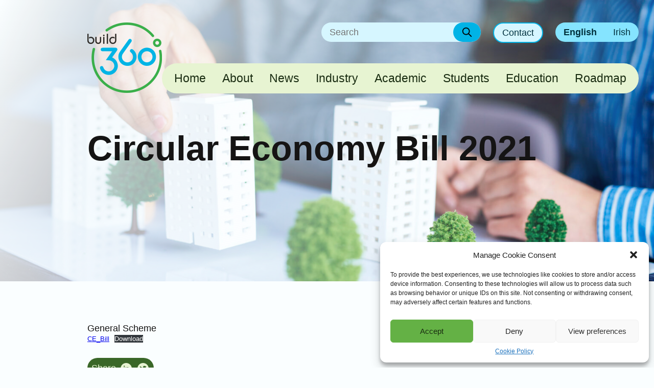

--- FILE ---
content_type: text/html; charset=UTF-8
request_url: https://build360.ie/circular-economy-bill-2021/
body_size: 17293
content:
<!doctype html>
<html lang="en-US">
  <head>
    <meta charset="utf-8">
    <meta name="viewport" content="width=device-width, initial-scale=1">
    <meta name='robots' content='index, follow, max-image-preview:large, max-snippet:-1, max-video-preview:-1' />

	<!-- This site is optimized with the Yoast SEO plugin v24.4 - https://yoast.com/wordpress/plugins/seo/ -->
	<title>Circular Economy Bill 2021 - Build360</title>
	<meta name="description" content="Circular Economy Bill 2021 published the Department of the Environment, Climate and Communications in 2021." />
	<link rel="canonical" href="https://build360.ie/circular-economy-bill-2021/" />
	<meta property="og:locale" content="en_US" />
	<meta property="og:type" content="article" />
	<meta property="og:title" content="Circular Economy Bill 2021 - Build360" />
	<meta property="og:description" content="Circular Economy Bill 2021 published the Department of the Environment, Climate and Communications in 2021." />
	<meta property="og:url" content="https://build360.ie/circular-economy-bill-2021/" />
	<meta property="og:site_name" content="Build360" />
	<meta property="article:published_time" content="2023-02-19T10:00:48+00:00" />
	<meta property="og:image" content="https://build360.ie/wp-content/uploads/2023/01/iStock-1158127680.jpg" />
	<meta property="og:image:width" content="2120" />
	<meta property="og:image:height" content="1415" />
	<meta property="og:image:type" content="image/jpeg" />
	<meta name="author" content="Mark Kelly" />
	<meta name="twitter:card" content="summary_large_image" />
	<meta name="twitter:label1" content="Written by" />
	<meta name="twitter:data1" content="Mark Kelly" />
	<meta name="twitter:label2" content="Est. reading time" />
	<meta name="twitter:data2" content="1 minute" />
	<script type="application/ld+json" class="yoast-schema-graph">{"@context":"https://schema.org","@graph":[{"@type":"WebPage","@id":"https://build360.ie/circular-economy-bill-2021/","url":"https://build360.ie/circular-economy-bill-2021/","name":"Circular Economy Bill 2021 - Build360","isPartOf":{"@id":"https://build360.ie/#website"},"primaryImageOfPage":{"@id":"https://build360.ie/circular-economy-bill-2021/#primaryimage"},"image":{"@id":"https://build360.ie/circular-economy-bill-2021/#primaryimage"},"thumbnailUrl":"https://build360.ie/wp-content/uploads/2023/01/iStock-1158127680.jpg","datePublished":"2023-02-19T10:00:48+00:00","author":{"@id":"https://build360.ie/#/schema/person/2bece28b34a1103b485587e27b47da31"},"description":"Circular Economy Bill 2021 published the Department of the Environment, Climate and Communications in 2021.","breadcrumb":{"@id":"https://build360.ie/circular-economy-bill-2021/#breadcrumb"},"inLanguage":"en-US","potentialAction":[{"@type":"ReadAction","target":["https://build360.ie/circular-economy-bill-2021/"]}]},{"@type":"ImageObject","inLanguage":"en-US","@id":"https://build360.ie/circular-economy-bill-2021/#primaryimage","url":"https://build360.ie/wp-content/uploads/2023/01/iStock-1158127680.jpg","contentUrl":"https://build360.ie/wp-content/uploads/2023/01/iStock-1158127680.jpg","width":2120,"height":1415,"caption":"Shot of architectural model on office table"},{"@type":"BreadcrumbList","@id":"https://build360.ie/circular-economy-bill-2021/#breadcrumb","itemListElement":[{"@type":"ListItem","position":1,"name":"Home","item":"https://build360.ie/"},{"@type":"ListItem","position":2,"name":"Posts","item":"https://build360.ie/posts/"},{"@type":"ListItem","position":3,"name":"Circular Economy Bill 2021"}]},{"@type":"WebSite","@id":"https://build360.ie/#website","url":"https://build360.ie/","name":"Build360","description":"Leading the transition towards a Circular Built Environment and Circular Economy","potentialAction":[{"@type":"SearchAction","target":{"@type":"EntryPoint","urlTemplate":"https://build360.ie/?s={search_term_string}"},"query-input":{"@type":"PropertyValueSpecification","valueRequired":true,"valueName":"search_term_string"}}],"inLanguage":"en-US"},{"@type":"Person","@id":"https://build360.ie/#/schema/person/2bece28b34a1103b485587e27b47da31","name":"Mark Kelly","image":{"@type":"ImageObject","inLanguage":"en-US","@id":"https://build360.ie/#/schema/person/image/","url":"https://secure.gravatar.com/avatar/665ffeefa8733a8315a482007fa55559660ce31f4e3f13f142bdc1206a4ca4e8?s=96&d=mm&r=g","contentUrl":"https://secure.gravatar.com/avatar/665ffeefa8733a8315a482007fa55559660ce31f4e3f13f142bdc1206a4ca4e8?s=96&d=mm&r=g","caption":"Mark Kelly"},"url":"https://build360.ie/author/mark/"}]}</script>
	<!-- / Yoast SEO plugin. -->


<link rel='dns-prefetch' href='//www.googletagmanager.com' />
<link rel="alternate" title="oEmbed (JSON)" type="application/json+oembed" href="https://build360.ie/wp-json/oembed/1.0/embed?url=https%3A%2F%2Fbuild360.ie%2Fcircular-economy-bill-2021%2F" />
<link rel="alternate" title="oEmbed (XML)" type="text/xml+oembed" href="https://build360.ie/wp-json/oembed/1.0/embed?url=https%3A%2F%2Fbuild360.ie%2Fcircular-economy-bill-2021%2F&#038;format=xml" />
<style id='wp-img-auto-sizes-contain-inline-css'>
img:is([sizes=auto i],[sizes^="auto," i]){contain-intrinsic-size:3000px 1500px}
/*# sourceURL=wp-img-auto-sizes-contain-inline-css */
</style>
<style id='wp-emoji-styles-inline-css'>

	img.wp-smiley, img.emoji {
		display: inline !important;
		border: none !important;
		box-shadow: none !important;
		height: 1em !important;
		width: 1em !important;
		margin: 0 0.07em !important;
		vertical-align: -0.1em !important;
		background: none !important;
		padding: 0 !important;
	}
/*# sourceURL=wp-emoji-styles-inline-css */
</style>
<style id='wp-block-library-inline-css'>
:root{--wp-block-synced-color:#7a00df;--wp-block-synced-color--rgb:122,0,223;--wp-bound-block-color:var(--wp-block-synced-color);--wp-editor-canvas-background:#ddd;--wp-admin-theme-color:#007cba;--wp-admin-theme-color--rgb:0,124,186;--wp-admin-theme-color-darker-10:#006ba1;--wp-admin-theme-color-darker-10--rgb:0,107,160.5;--wp-admin-theme-color-darker-20:#005a87;--wp-admin-theme-color-darker-20--rgb:0,90,135;--wp-admin-border-width-focus:2px}@media (min-resolution:192dpi){:root{--wp-admin-border-width-focus:1.5px}}.wp-element-button{cursor:pointer}:root .has-very-light-gray-background-color{background-color:#eee}:root .has-very-dark-gray-background-color{background-color:#313131}:root .has-very-light-gray-color{color:#eee}:root .has-very-dark-gray-color{color:#313131}:root .has-vivid-green-cyan-to-vivid-cyan-blue-gradient-background{background:linear-gradient(135deg,#00d084,#0693e3)}:root .has-purple-crush-gradient-background{background:linear-gradient(135deg,#34e2e4,#4721fb 50%,#ab1dfe)}:root .has-hazy-dawn-gradient-background{background:linear-gradient(135deg,#faaca8,#dad0ec)}:root .has-subdued-olive-gradient-background{background:linear-gradient(135deg,#fafae1,#67a671)}:root .has-atomic-cream-gradient-background{background:linear-gradient(135deg,#fdd79a,#004a59)}:root .has-nightshade-gradient-background{background:linear-gradient(135deg,#330968,#31cdcf)}:root .has-midnight-gradient-background{background:linear-gradient(135deg,#020381,#2874fc)}:root{--wp--preset--font-size--normal:16px;--wp--preset--font-size--huge:42px}.has-regular-font-size{font-size:1em}.has-larger-font-size{font-size:2.625em}.has-normal-font-size{font-size:var(--wp--preset--font-size--normal)}.has-huge-font-size{font-size:var(--wp--preset--font-size--huge)}.has-text-align-center{text-align:center}.has-text-align-left{text-align:left}.has-text-align-right{text-align:right}.has-fit-text{white-space:nowrap!important}#end-resizable-editor-section{display:none}.aligncenter{clear:both}.items-justified-left{justify-content:flex-start}.items-justified-center{justify-content:center}.items-justified-right{justify-content:flex-end}.items-justified-space-between{justify-content:space-between}.screen-reader-text{border:0;clip-path:inset(50%);height:1px;margin:-1px;overflow:hidden;padding:0;position:absolute;width:1px;word-wrap:normal!important}.screen-reader-text:focus{background-color:#ddd;clip-path:none;color:#444;display:block;font-size:1em;height:auto;left:5px;line-height:normal;padding:15px 23px 14px;text-decoration:none;top:5px;width:auto;z-index:100000}html :where(.has-border-color){border-style:solid}html :where([style*=border-top-color]){border-top-style:solid}html :where([style*=border-right-color]){border-right-style:solid}html :where([style*=border-bottom-color]){border-bottom-style:solid}html :where([style*=border-left-color]){border-left-style:solid}html :where([style*=border-width]){border-style:solid}html :where([style*=border-top-width]){border-top-style:solid}html :where([style*=border-right-width]){border-right-style:solid}html :where([style*=border-bottom-width]){border-bottom-style:solid}html :where([style*=border-left-width]){border-left-style:solid}html :where(img[class*=wp-image-]){height:auto;max-width:100%}:where(figure){margin:0 0 1em}html :where(.is-position-sticky){--wp-admin--admin-bar--position-offset:var(--wp-admin--admin-bar--height,0px)}@media screen and (max-width:600px){html :where(.is-position-sticky){--wp-admin--admin-bar--position-offset:0px}}

/*# sourceURL=wp-block-library-inline-css */
</style><style id='wp-block-file-inline-css'>
.wp-block-file{box-sizing:border-box}.wp-block-file:not(.wp-element-button){font-size:.8em}.wp-block-file.aligncenter{text-align:center}.wp-block-file.alignright{text-align:right}.wp-block-file *+.wp-block-file__button{margin-left:.75em}:where(.wp-block-file){margin-bottom:1.5em}.wp-block-file__embed{margin-bottom:1em}:where(.wp-block-file__button){border-radius:2em;display:inline-block;padding:.5em 1em}:where(.wp-block-file__button):where(a):active,:where(.wp-block-file__button):where(a):focus,:where(.wp-block-file__button):where(a):hover,:where(.wp-block-file__button):where(a):visited{box-shadow:none;color:#fff;opacity:.85;text-decoration:none}
/*# sourceURL=https://build360.ie/wp-includes/blocks/file/style.min.css */
</style>
<style id='wp-block-paragraph-inline-css'>
.is-small-text{font-size:.875em}.is-regular-text{font-size:1em}.is-large-text{font-size:2.25em}.is-larger-text{font-size:3em}.has-drop-cap:not(:focus):first-letter{float:left;font-size:8.4em;font-style:normal;font-weight:100;line-height:.68;margin:.05em .1em 0 0;text-transform:uppercase}body.rtl .has-drop-cap:not(:focus):first-letter{float:none;margin-left:.1em}p.has-drop-cap.has-background{overflow:hidden}:root :where(p.has-background){padding:1.25em 2.375em}:where(p.has-text-color:not(.has-link-color)) a{color:inherit}p.has-text-align-left[style*="writing-mode:vertical-lr"],p.has-text-align-right[style*="writing-mode:vertical-rl"]{rotate:180deg}
/*# sourceURL=https://build360.ie/wp-includes/blocks/paragraph/style.min.css */
</style>
<style id='global-styles-inline-css'>
:root{--wp--preset--aspect-ratio--square: 1;--wp--preset--aspect-ratio--4-3: 4/3;--wp--preset--aspect-ratio--3-4: 3/4;--wp--preset--aspect-ratio--3-2: 3/2;--wp--preset--aspect-ratio--2-3: 2/3;--wp--preset--aspect-ratio--16-9: 16/9;--wp--preset--aspect-ratio--9-16: 9/16;--wp--preset--color--black: #000000;--wp--preset--color--cyan-bluish-gray: #abb8c3;--wp--preset--color--white: #ffffff;--wp--preset--color--pale-pink: #f78da7;--wp--preset--color--vivid-red: #cf2e2e;--wp--preset--color--luminous-vivid-orange: #ff6900;--wp--preset--color--luminous-vivid-amber: #fcb900;--wp--preset--color--light-green-cyan: #7bdcb5;--wp--preset--color--vivid-green-cyan: #00d084;--wp--preset--color--pale-cyan-blue: #8ed1fc;--wp--preset--color--vivid-cyan-blue: #0693e3;--wp--preset--color--vivid-purple: #9b51e0;--wp--preset--color--dark-green: #192C11;--wp--preset--color--mid-dark-green: #3A6728;--wp--preset--color--green: #64B145;--wp--preset--color--medium-green: #AAD798;--wp--preset--color--lightest-green: #E7F4D2;--wp--preset--gradient--vivid-cyan-blue-to-vivid-purple: linear-gradient(135deg,rgb(6,147,227) 0%,rgb(155,81,224) 100%);--wp--preset--gradient--light-green-cyan-to-vivid-green-cyan: linear-gradient(135deg,rgb(122,220,180) 0%,rgb(0,208,130) 100%);--wp--preset--gradient--luminous-vivid-amber-to-luminous-vivid-orange: linear-gradient(135deg,rgb(252,185,0) 0%,rgb(255,105,0) 100%);--wp--preset--gradient--luminous-vivid-orange-to-vivid-red: linear-gradient(135deg,rgb(255,105,0) 0%,rgb(207,46,46) 100%);--wp--preset--gradient--very-light-gray-to-cyan-bluish-gray: linear-gradient(135deg,rgb(238,238,238) 0%,rgb(169,184,195) 100%);--wp--preset--gradient--cool-to-warm-spectrum: linear-gradient(135deg,rgb(74,234,220) 0%,rgb(151,120,209) 20%,rgb(207,42,186) 40%,rgb(238,44,130) 60%,rgb(251,105,98) 80%,rgb(254,248,76) 100%);--wp--preset--gradient--blush-light-purple: linear-gradient(135deg,rgb(255,206,236) 0%,rgb(152,150,240) 100%);--wp--preset--gradient--blush-bordeaux: linear-gradient(135deg,rgb(254,205,165) 0%,rgb(254,45,45) 50%,rgb(107,0,62) 100%);--wp--preset--gradient--luminous-dusk: linear-gradient(135deg,rgb(255,203,112) 0%,rgb(199,81,192) 50%,rgb(65,88,208) 100%);--wp--preset--gradient--pale-ocean: linear-gradient(135deg,rgb(255,245,203) 0%,rgb(182,227,212) 50%,rgb(51,167,181) 100%);--wp--preset--gradient--electric-grass: linear-gradient(135deg,rgb(202,248,128) 0%,rgb(113,206,126) 100%);--wp--preset--gradient--midnight: linear-gradient(135deg,rgb(2,3,129) 0%,rgb(40,116,252) 100%);--wp--preset--font-size--small: 13px;--wp--preset--font-size--medium: 20px;--wp--preset--font-size--large: 36px;--wp--preset--font-size--x-large: 42px;--wp--preset--spacing--20: 0.44rem;--wp--preset--spacing--30: 0.67rem;--wp--preset--spacing--40: 1rem;--wp--preset--spacing--50: 1.5rem;--wp--preset--spacing--60: 2.25rem;--wp--preset--spacing--70: 3.38rem;--wp--preset--spacing--80: 5.06rem;--wp--preset--shadow--natural: 6px 6px 9px rgba(0, 0, 0, 0.2);--wp--preset--shadow--deep: 12px 12px 50px rgba(0, 0, 0, 0.4);--wp--preset--shadow--sharp: 6px 6px 0px rgba(0, 0, 0, 0.2);--wp--preset--shadow--outlined: 6px 6px 0px -3px rgb(255, 255, 255), 6px 6px rgb(0, 0, 0);--wp--preset--shadow--crisp: 6px 6px 0px rgb(0, 0, 0);}:where(.is-layout-flex){gap: 0.5em;}:where(.is-layout-grid){gap: 0.5em;}body .is-layout-flex{display: flex;}.is-layout-flex{flex-wrap: wrap;align-items: center;}.is-layout-flex > :is(*, div){margin: 0;}body .is-layout-grid{display: grid;}.is-layout-grid > :is(*, div){margin: 0;}:where(.wp-block-columns.is-layout-flex){gap: 2em;}:where(.wp-block-columns.is-layout-grid){gap: 2em;}:where(.wp-block-post-template.is-layout-flex){gap: 1.25em;}:where(.wp-block-post-template.is-layout-grid){gap: 1.25em;}.has-black-color{color: var(--wp--preset--color--black) !important;}.has-cyan-bluish-gray-color{color: var(--wp--preset--color--cyan-bluish-gray) !important;}.has-white-color{color: var(--wp--preset--color--white) !important;}.has-pale-pink-color{color: var(--wp--preset--color--pale-pink) !important;}.has-vivid-red-color{color: var(--wp--preset--color--vivid-red) !important;}.has-luminous-vivid-orange-color{color: var(--wp--preset--color--luminous-vivid-orange) !important;}.has-luminous-vivid-amber-color{color: var(--wp--preset--color--luminous-vivid-amber) !important;}.has-light-green-cyan-color{color: var(--wp--preset--color--light-green-cyan) !important;}.has-vivid-green-cyan-color{color: var(--wp--preset--color--vivid-green-cyan) !important;}.has-pale-cyan-blue-color{color: var(--wp--preset--color--pale-cyan-blue) !important;}.has-vivid-cyan-blue-color{color: var(--wp--preset--color--vivid-cyan-blue) !important;}.has-vivid-purple-color{color: var(--wp--preset--color--vivid-purple) !important;}.has-black-background-color{background-color: var(--wp--preset--color--black) !important;}.has-cyan-bluish-gray-background-color{background-color: var(--wp--preset--color--cyan-bluish-gray) !important;}.has-white-background-color{background-color: var(--wp--preset--color--white) !important;}.has-pale-pink-background-color{background-color: var(--wp--preset--color--pale-pink) !important;}.has-vivid-red-background-color{background-color: var(--wp--preset--color--vivid-red) !important;}.has-luminous-vivid-orange-background-color{background-color: var(--wp--preset--color--luminous-vivid-orange) !important;}.has-luminous-vivid-amber-background-color{background-color: var(--wp--preset--color--luminous-vivid-amber) !important;}.has-light-green-cyan-background-color{background-color: var(--wp--preset--color--light-green-cyan) !important;}.has-vivid-green-cyan-background-color{background-color: var(--wp--preset--color--vivid-green-cyan) !important;}.has-pale-cyan-blue-background-color{background-color: var(--wp--preset--color--pale-cyan-blue) !important;}.has-vivid-cyan-blue-background-color{background-color: var(--wp--preset--color--vivid-cyan-blue) !important;}.has-vivid-purple-background-color{background-color: var(--wp--preset--color--vivid-purple) !important;}.has-black-border-color{border-color: var(--wp--preset--color--black) !important;}.has-cyan-bluish-gray-border-color{border-color: var(--wp--preset--color--cyan-bluish-gray) !important;}.has-white-border-color{border-color: var(--wp--preset--color--white) !important;}.has-pale-pink-border-color{border-color: var(--wp--preset--color--pale-pink) !important;}.has-vivid-red-border-color{border-color: var(--wp--preset--color--vivid-red) !important;}.has-luminous-vivid-orange-border-color{border-color: var(--wp--preset--color--luminous-vivid-orange) !important;}.has-luminous-vivid-amber-border-color{border-color: var(--wp--preset--color--luminous-vivid-amber) !important;}.has-light-green-cyan-border-color{border-color: var(--wp--preset--color--light-green-cyan) !important;}.has-vivid-green-cyan-border-color{border-color: var(--wp--preset--color--vivid-green-cyan) !important;}.has-pale-cyan-blue-border-color{border-color: var(--wp--preset--color--pale-cyan-blue) !important;}.has-vivid-cyan-blue-border-color{border-color: var(--wp--preset--color--vivid-cyan-blue) !important;}.has-vivid-purple-border-color{border-color: var(--wp--preset--color--vivid-purple) !important;}.has-vivid-cyan-blue-to-vivid-purple-gradient-background{background: var(--wp--preset--gradient--vivid-cyan-blue-to-vivid-purple) !important;}.has-light-green-cyan-to-vivid-green-cyan-gradient-background{background: var(--wp--preset--gradient--light-green-cyan-to-vivid-green-cyan) !important;}.has-luminous-vivid-amber-to-luminous-vivid-orange-gradient-background{background: var(--wp--preset--gradient--luminous-vivid-amber-to-luminous-vivid-orange) !important;}.has-luminous-vivid-orange-to-vivid-red-gradient-background{background: var(--wp--preset--gradient--luminous-vivid-orange-to-vivid-red) !important;}.has-very-light-gray-to-cyan-bluish-gray-gradient-background{background: var(--wp--preset--gradient--very-light-gray-to-cyan-bluish-gray) !important;}.has-cool-to-warm-spectrum-gradient-background{background: var(--wp--preset--gradient--cool-to-warm-spectrum) !important;}.has-blush-light-purple-gradient-background{background: var(--wp--preset--gradient--blush-light-purple) !important;}.has-blush-bordeaux-gradient-background{background: var(--wp--preset--gradient--blush-bordeaux) !important;}.has-luminous-dusk-gradient-background{background: var(--wp--preset--gradient--luminous-dusk) !important;}.has-pale-ocean-gradient-background{background: var(--wp--preset--gradient--pale-ocean) !important;}.has-electric-grass-gradient-background{background: var(--wp--preset--gradient--electric-grass) !important;}.has-midnight-gradient-background{background: var(--wp--preset--gradient--midnight) !important;}.has-small-font-size{font-size: var(--wp--preset--font-size--small) !important;}.has-medium-font-size{font-size: var(--wp--preset--font-size--medium) !important;}.has-large-font-size{font-size: var(--wp--preset--font-size--large) !important;}.has-x-large-font-size{font-size: var(--wp--preset--font-size--x-large) !important;}
/*# sourceURL=global-styles-inline-css */
</style>

<style id='classic-theme-styles-inline-css'>
/*! This file is auto-generated */
.wp-block-button__link{color:#fff;background-color:#32373c;border-radius:9999px;box-shadow:none;text-decoration:none;padding:calc(.667em + 2px) calc(1.333em + 2px);font-size:1.125em}.wp-block-file__button{background:#32373c;color:#fff;text-decoration:none}
/*# sourceURL=/wp-includes/css/classic-themes.min.css */
</style>
<link rel='stylesheet' id='cmplz-general-css' href='https://build360.ie/wp-content/plugins/complianz-gdpr/assets/css/cookieblocker.min.css?ver=1739199528' media='all' />
<link rel='stylesheet' id='app/0-css' href='https://build360.ie/wp-content/themes/build360/public/app.beaf2a.css' media='all' />

<!-- Google tag (gtag.js) snippet added by Site Kit -->

<!-- Google Analytics snippet added by Site Kit -->
<script src="https://www.googletagmanager.com/gtag/js?id=G-1H52S3JMLE" id="google_gtagjs-js" async></script>
<script id="google_gtagjs-js-after">
window.dataLayer = window.dataLayer || [];function gtag(){dataLayer.push(arguments);}
gtag("set","linker",{"domains":["build360.ie"]});
gtag("js", new Date());
gtag("set", "developer_id.dZTNiMT", true);
gtag("config", "G-1H52S3JMLE");
//# sourceURL=google_gtagjs-js-after
</script>

<!-- End Google tag (gtag.js) snippet added by Site Kit -->
<script src="https://build360.ie/wp-includes/js/jquery/jquery.min.js?ver=3.7.1" id="jquery-core-js"></script>
<script src="https://build360.ie/wp-includes/js/jquery/jquery-migrate.min.js?ver=3.4.1" id="jquery-migrate-js"></script>
<link rel="https://api.w.org/" href="https://build360.ie/wp-json/" /><link rel="alternate" title="JSON" type="application/json" href="https://build360.ie/wp-json/wp/v2/posts/874" /><link rel="EditURI" type="application/rsd+xml" title="RSD" href="https://build360.ie/xmlrpc.php?rsd" />
<link rel='shortlink' href='https://build360.ie/?p=874' />
<meta name="generator" content="Site Kit by Google 1.145.0" />			<style>.cmplz-hidden {
					display: none !important;
				}</style>
		<script>
		(function(h,o,t,j,a,r){
			h.hj=h.hj||function(){(h.hj.q=h.hj.q||[]).push(arguments)};
			h._hjSettings={hjid:3400918,hjsv:5};
			a=o.getElementsByTagName('head')[0];
			r=o.createElement('script');r.async=1;
			r.src=t+h._hjSettings.hjid+j+h._hjSettings.hjsv;
			a.appendChild(r);
		})(window,document,'//static.hotjar.com/c/hotjar-','.js?sv=');
		</script>
				<style id="wp-custom-css">
			.VIpgJd-ZVi9od-ORHb-OEVmcd {
    display: none;
}

.VIpgJd-yAWNEb-L7lbkb {
    display: none !important;
}		</style>
		  <link rel='stylesheet' id='dashicons-css' href='https://build360.ie/wp-includes/css/dashicons.min.css?ver=6.9' media='all' />
<link rel='stylesheet' id='nf-display-css' href='https://build360.ie/wp-content/plugins/ninja-forms/assets/css/display-structure.css?ver=6.9' media='all' />
</head>

  <body data-cmplz=1 class="wp-singular post-template-default single single-post postid-874 single-format-standard wp-embed-responsive wp-theme-build360 circular-economy-bill-2021">
    <svg style="display:none;">

    <symbol id="search-icon" viewBox="0 0 22 22">
        <path fill-rule="evenodd" clip-rule="evenodd"
            d="M14.9647 13.6573L19.8964 18.589C20.0697 18.7625 20.167 18.9977 20.167 19.2429C20.1669 19.4881 20.0694 19.7233 19.8959 19.8966C19.7224 20.07 19.4872 20.1673 19.242 20.1672C18.9968 20.1671 18.7616 20.0696 18.5883 19.8962L13.6566 14.9645C12.1823 16.1064 10.3285 16.6437 8.47206 16.4672C6.61567 16.2908 4.89624 15.4137 3.66355 14.0145C2.43087 12.6153 1.77752 10.799 1.83643 8.93518C1.89533 7.07135 2.66207 5.29997 3.98065 3.98138C5.29923 2.6628 7.07062 1.89607 8.93445 1.83716C10.7983 1.77825 12.6145 2.4316 14.0138 3.66429C15.413 4.89697 16.29 6.61641 16.4665 8.47279C16.643 10.3292 16.1056 12.1831 14.9638 13.6573H14.9647ZM9.16678 14.6666C10.6255 14.6666 12.0244 14.0871 13.0559 13.0557C14.0873 12.0242 14.6668 10.6253 14.6668 9.16659C14.6668 7.7079 14.0873 6.30896 13.0559 5.27751C12.0244 4.24606 10.6255 3.66659 9.16678 3.66659C7.70809 3.66659 6.30914 4.24606 5.27769 5.27751C4.24624 6.30896 3.66678 7.7079 3.66678 9.16659C3.66678 10.6253 4.24624 12.0242 5.27769 13.0557C6.30914 14.0871 7.70809 14.6666 9.16678 14.6666Z" />
    </symbol>

    <symbol id="in-icon" viewBox="0 0 28 28">
        <path
            d="M14 0C6.26792 0 0 6.26792 0 14C0 21.7321 6.26792 28 14 28C21.7321 28 28 21.7321 28 14C28 6.26792 21.7321 0 14 0ZM10.5729 19.8027H7.73792V10.6794H10.5729V19.8027ZM9.13792 9.55937C8.2425 9.55937 7.66354 8.925 7.66354 8.14042C7.66354 7.33979 8.26 6.72438 9.17438 6.72438C10.0887 6.72438 10.6488 7.33979 10.6663 8.14042C10.6663 8.925 10.0887 9.55937 9.13792 9.55937ZM20.9271 19.8027H18.0921V14.7467C18.0921 13.5698 17.6808 12.7706 16.6556 12.7706C15.8725 12.7706 15.4073 13.3117 15.2017 13.8323C15.1258 14.0175 15.1069 14.28 15.1069 14.541V19.8013H12.2704V13.5888C12.2704 12.4498 12.234 11.4975 12.196 10.6779H14.6592L14.789 11.9452H14.8458C15.2192 11.3502 16.1335 10.4723 17.6633 10.4723C19.5285 10.4723 20.9271 11.7221 20.9271 14.4083V19.8027Z" />
    </symbol>

    <symbol id="tw-icon" viewBox="0 0 28 28">
        <path
            d="M14 0C6.26875 0 0 6.26875 0 14C0 21.7313 6.26875 28 14 28C21.7313 28 28 21.7313 28 14C28 6.26875 21.7313 0 14 0ZM20.7281 10.5531C20.7375 10.7 20.7375 10.8531 20.7375 11.0031C20.7375 15.5906 17.2437 20.875 10.8594 20.875C8.89062 20.875 7.06562 20.3031 5.52812 19.3188C5.80937 19.35 6.07813 19.3625 6.36563 19.3625C7.99063 19.3625 9.48438 18.8125 10.675 17.8813C9.15 17.85 7.86875 16.85 7.43125 15.475C7.96562 15.5531 8.44687 15.5531 8.99687 15.4125C8.21164 15.253 7.50586 14.8265 6.99943 14.2056C6.49299 13.5846 6.21715 12.8075 6.21875 12.0063V11.9625C6.67812 12.2219 7.21875 12.3812 7.78438 12.4031C7.30888 12.0862 6.91893 11.6569 6.6491 11.1532C6.37926 10.6495 6.23789 10.087 6.2375 9.51562C6.2375 8.86875 6.40625 8.27812 6.70938 7.76562C7.58095 8.83855 8.66853 9.71607 9.90145 10.3411C11.1344 10.9662 12.485 11.3249 13.8656 11.3938C13.375 9.03438 15.1375 7.125 17.2563 7.125C18.2563 7.125 19.1562 7.54375 19.7906 8.21875C20.575 8.07187 21.325 7.77812 21.9937 7.38437C21.7344 8.1875 21.1906 8.86562 20.4688 9.29375C21.1688 9.21875 21.8438 9.025 22.4688 8.75313C21.9969 9.44688 21.4062 10.0625 20.7281 10.5531Z" />
    </symbol>

    <symbol id="select-arrow" width="25" height="25" viewBox="0 0 25 25">
        <path
            d="M20.6115 8.2853C20.306 7.98247 19.8927 7.8125 19.462 7.8125C19.0313 7.8125 18.618 7.98247 18.3125 8.2853L12.4592 14.0409L6.68746 8.2853C6.38198 7.98247 5.96874 7.8125 5.538 7.8125C5.10726 7.8125 4.69402 7.98247 4.38853 8.2853C4.23571 8.43644 4.11442 8.61627 4.03164 8.8144C3.94887 9.01253 3.90625 9.22504 3.90625 9.43968C3.90625 9.65431 3.94887 9.86682 4.03164 10.065C4.11442 10.2631 4.23571 10.4429 4.38853 10.5941L11.3016 17.4878C11.4532 17.6402 11.6335 17.7612 11.8322 17.8437C12.0309 17.9263 12.244 17.9688 12.4592 17.9688C12.6745 17.9688 12.8876 17.9263 13.0863 17.8437C13.285 17.7612 13.4653 17.6402 13.6169 17.4878L20.6115 10.5941C20.7643 10.4429 20.8856 10.2631 20.9684 10.065C21.0511 9.86682 21.0938 9.65431 21.0938 9.43968C21.0938 9.22504 21.0511 9.01253 20.9684 8.8144C20.8856 8.61627 20.7643 8.43644 20.6115 8.2853Z" />
    </symbol>

    <symbol id="sort-icon" viewBox="0 0 14 20">
        <path
            d="M1.00233 9.00058H12.5493C13.4113 9.00058 13.8693 7.98058 13.2963 7.33558L7.52333 0.840583C7.42969 0.734887 7.31469 0.650267 7.18592 0.592314C7.05715 0.534361 6.91755 0.504395 6.77634 0.504395C6.63513 0.504395 6.49552 0.534361 6.36675 0.592314C6.23798 0.650267 6.12298 0.734887 6.02933 0.840583L0.254335 7.33558C-0.318665 7.98058 0.139335 9.00058 1.00233 9.00058ZM6.02834 19.1596C6.12198 19.2653 6.23698 19.3499 6.36575 19.4079C6.49452 19.4658 6.63412 19.4958 6.77533 19.4958C6.91654 19.4958 7.05615 19.4658 7.18492 19.4079C7.31369 19.3499 7.42869 19.2653 7.52233 19.1596L13.2953 12.6646C13.8693 12.0206 13.4113 11.0006 12.5483 11.0006H1.00233C0.140335 11.0006 -0.317665 12.0206 0.255335 12.6656L6.02834 19.1596Z" />
    </symbol>

</svg>
    
    <div id="app">
      <header class="main-header">
    <div class="container">
        <div class="main-header-inner">

            <a class="site-logo" href="https://build360.ie/">
                <img src="https://build360.ie/wp-content/themes/build360/public/build360-logo.53cc9e.png" alt="Build 360 Logo" />
            </a>

            <div class="main-header-right">
                <div class="main-header-top">
                    <form role="search" method="get" class="search-form" action="https://build360.ie/">
    <label>
        <input type="search" placeholder="Search" value="" name="s">
    </label>

    <button>
        <svg role="img" class="search-icon">
            <use xlink:href="#search-icon"></use>
        </svg>
    </button>
</form>

                                            <div class="main-header-cta">
                            <a class="btn btn--secondary" href="contact-us">Contact</a>
                        </div>
                                        <div class="translate-switcher">
                        <div class="gtranslate_wrapper" id="gt-wrapper-10538320"></div>
                    </div>
                </div>

                <nav class="main-header-nav">
                    <div class="hamburger-wrap">
                        <div class="hamburger">
                            <span class="line"></span>
                            <span class="line"></span>
                            <span class="line"></span>
                        </div>
                    </div>
                    <nav>
                        <form role="search" method="get" class="search-form" action="https://build360.ie/">
    <label>
        <input type="search" placeholder="Search" value="" name="s">
    </label>

    <button>
        <svg role="img" class="search-icon">
            <use xlink:href="#search-icon"></use>
        </svg>
    </button>
</form>

                        <ul><li class="menu-item menu-item-type-post_type menu-item-object-page menu-item-home menu-item-45"><a href="https://build360.ie/">Home</a></li>
<li class="menu-item menu-item-type-post_type menu-item-object-page menu-item-21"><a href="https://build360.ie/about/">About</a></li>
<li class="menu-item menu-item-type-taxonomy menu-item-object-category menu-item-132"><a href="https://build360.ie/category/news/">News</a></li>
<li class="menu-item menu-item-type-custom menu-item-object-custom menu-item-460"><a href="/category/industry/?_sort=title_asc">Industry</a></li>
<li class="menu-item menu-item-type-custom menu-item-object-custom menu-item-457"><a href="/category/academic/?_sort=title_asc">Academic</a></li>
<li class="menu-item menu-item-type-custom menu-item-object-custom menu-item-458"><a href="/category/students/?_sort=title_asc">Students</a></li>
<li class="menu-item menu-item-type-custom menu-item-object-custom menu-item-459"><a href="/category/education/?_sort=title_asc">Education</a></li>
<li class="menu-item menu-item-type-post_type menu-item-object-page menu-item-182"><a href="https://build360.ie/roadmap/">Roadmap</a></li>
</ul>
                        <div class="main-header-lang">
                            <div class="translate-switcher">
                                <div class="gtranslate_wrapper" id="gt-wrapper-44453544"></div>
                            </div>
                        </div>
                    </nav>
                </nav>
            </div>

        </div>
    </div>
</header>

<main id="main" class="main">
        <div class="wp-block-hero">
        <div class="container">
            <div class="wp-block-hero-content">
                <h1>Circular Economy Bill 2021</h1>
                                            </div>
        </div>
                    <img width="1600" height="1068" src="https://build360.ie/wp-content/uploads/2023/01/iStock-1158127680-1600x1068.jpg" class="bg" alt="" loading="eager" decoding="async" fetchpriority="high" srcset="https://build360.ie/wp-content/uploads/2023/01/iStock-1158127680-1600x1068.jpg 1600w, https://build360.ie/wp-content/uploads/2023/01/iStock-1158127680-700x467.jpg 700w, https://build360.ie/wp-content/uploads/2023/01/iStock-1158127680-150x100.jpg 150w, https://build360.ie/wp-content/uploads/2023/01/iStock-1158127680-768x513.jpg 768w, https://build360.ie/wp-content/uploads/2023/01/iStock-1158127680-1536x1025.jpg 1536w, https://build360.ie/wp-content/uploads/2023/01/iStock-1158127680-2048x1367.jpg 2048w" sizes="(max-width: 1600px) 100vw, 1600px" />
            </div>
    <div class="container">
                                <article class="post-874 post type-post status-publish format-standard has-post-thumbnail hentry category-guidance category-industry category-regulation-and-legislation tag-197 tag-bill tag-clients tag-decc tag-department-of-the-environment-climate-and-communications tag-legislation tag-planners tag-regulation">
    <div class="entry-content">
        
<p>General Scheme</p>



<div data-wp-interactive="core/file" class="wp-block-file"><object data-wp-bind--hidden="!state.hasPdfPreview" hidden class="wp-block-file__embed" data="https://build360.ie/wp-content/uploads/2023/02/CE_Bill.pdf" type="application/pdf" style="width:100%;height:600px" aria-label="Embed of CE_Bill."></object><a id="wp-block-file--media-32baeea8-3cbd-4e46-bd75-e9bd81a28116" href="https://build360.ie/wp-content/uploads/2023/02/CE_Bill.pdf">CE_Bill</a><a href="https://build360.ie/wp-content/uploads/2023/02/CE_Bill.pdf" class="wp-block-file__button wp-element-button" download aria-describedby="wp-block-file--media-32baeea8-3cbd-4e46-bd75-e9bd81a28116">Download</a></div>
        <div class="share">
    <span class="share-link">Share</span>
    <ul>
                    <li>
                <a href="https://www.linkedin.com/shareArticle?mini=true&amp;url=https://build360.ie/circular-economy-bill-2021/&amp;title=Circular Economy Bill 2021&amp;summary=General Scheme&amp;source=https://build360.ie" target="_blank">
                    <svg role="img" class="in-icon">
                        <use xlink:href="#in-icon"></use>
                    </svg>
                </a>
            </li>
                            <li>
                <a href="https://twitter.com/share?url=https://build360.ie/circular-economy-bill-2021/&amp;text=Circular Economy Bill 2021" target="_blank">
                    <svg role="img" class="tw-icon">
                        <use xlink:href="#tw-icon"></use>
                    </svg>
                </a>
            </li>
            </ul>
</div>
    </div>
</article>
            </div>
</main>

<footer class="main-footer">
    <div class="container">
        <div class="row">
            <div class="col-lg-5 col-md-6 col-sm-12 col-12 order-lg-1 order-sm-2">
                <div class="main-footer-icons">
                    <ul>
                        <li><img src="https://build360.ie/wp-content/themes/build360/public/swr.41d33b.png" alt="Southern west region"></li>
                        <li><img src="https://build360.ie/wp-content/themes/build360/public/emw.9ad74c.png" alt="emw"></li>
                        <li><img src="https://build360.ie/wp-content/themes/build360/public/cw2.ca4d80.png" alt="cw2"></li>
                        <li><img src="https://build360.ie/wp-content/themes/build360/public/L2600px.12f321.png" alt="Atlantic technological univers=city"></li>
                        <li><img src="https://build360.ie/wp-content/themes/build360/public/L3_600.0fc8cc.png" alt="Centre for Sustainability"></li>
                        <li><img src="https://build360.ie/wp-content/themes/build360/public/L4.9fb51d.png" alt="LAPN"></li>
                    </ul>
                </div>
            </div>
            <div class="col-lg-2 col-md-12 order-lg-2 order-sm-1">
                <div class="main-footer-middle">
                    <span>Connect with us!</span>
                    <ul class="main-footer-social">
                        <li class="icon-wrapper"><a href="https://www.linkedin.com/in/mark-kelly-89a11a244/" target="_blank"><svg role="img" class="in-icon"><use xlink:href="#in-icon"></use></svg></a></li><li class="icon-wrapper"><a href="https://twitter.com/atubuild360" target="_blank"><svg role="img" class="tw-icon"><use xlink:href="#tw-icon"></use></svg></a></li>
                    </ul>
                </div>
            </div>
                            <div class="col-lg-5 order-lg-3 col-md-4 col-sm-12 order-sm-3 col-12">
                    <div class="main-footer-form">
                        <noscript class="ninja-forms-noscript-message">
	Notice: JavaScript is required for this content.</noscript>
<div id="nf-form-2-cont" class="nf-form-cont" aria-live="polite" aria-labelledby="nf-form-title-2" aria-describedby="nf-form-errors-2" role="form">

    <div class="nf-loading-spinner"></div>

</div>
        <!-- That data is being printed as a workaround to page builders reordering the order of the scripts loaded-->
        <script>var formDisplay=1;var nfForms=nfForms||[];var form=[];form.id='2';form.settings={"objectType":"Form Setting","editActive":true,"title":"Sign up for our newsletter!","show_title":0,"allow_public_link":0,"embed_form":"","clear_complete":1,"hide_complete":1,"default_label_pos":"above","wrapper_class":"","element_class":"","key":"","add_submit":1,"currency":"","repeatable_fieldsets":"","unique_field_error":"A form with this value has already been submitted.","logged_in":false,"not_logged_in_msg":"","sub_limit_msg":"The form has reached its submission limit.","calculations":[],"formContentData":["email_1655122838975","sign_up_for_our_newsletter_1655122909475"],"changeEmailErrorMsg":"Please enter a valid email address!","changeDateErrorMsg":"Please enter a valid date!","confirmFieldErrorMsg":"These fields must match!","fieldNumberNumMinError":"Number Min Error","fieldNumberNumMaxError":"Number Max Error","fieldNumberIncrementBy":"Please increment by ","formErrorsCorrectErrors":"Please correct errors before submitting this form.","validateRequiredField":"This is a required field.","honeypotHoneypotError":"Honeypot Error","fieldsMarkedRequired":"Fields marked with an <span class=\"ninja-forms-req-symbol\">*<\/span> are required","drawerDisabled":false,"ninjaForms":"Ninja Forms","fieldTextareaRTEInsertLink":"Insert Link","fieldTextareaRTEInsertMedia":"Insert Media","fieldTextareaRTESelectAFile":"Select a file","formHoneypot":"If you are a human seeing this field, please leave it empty.","fileUploadOldCodeFileUploadInProgress":"File Upload in Progress.","fileUploadOldCodeFileUpload":"FILE UPLOAD","currencySymbol":"&#36;","thousands_sep":",","decimal_point":".","siteLocale":"en_US","dateFormat":"m\/d\/Y","startOfWeek":"1","of":"of","previousMonth":"Previous Month","nextMonth":"Next Month","months":["January","February","March","April","May","June","July","August","September","October","November","December"],"monthsShort":["Jan","Feb","Mar","Apr","May","Jun","Jul","Aug","Sep","Oct","Nov","Dec"],"weekdays":["Sunday","Monday","Tuesday","Wednesday","Thursday","Friday","Saturday"],"weekdaysShort":["Sun","Mon","Tue","Wed","Thu","Fri","Sat"],"weekdaysMin":["Su","Mo","Tu","We","Th","Fr","Sa"],"recaptchaConsentMissing":"reCaptcha validation couldn&#039;t load.","recaptchaMissingCookie":"reCaptcha v3 validation couldn&#039;t load the cookie needed to submit the form.","recaptchaConsentEvent":"Accept reCaptcha cookies before sending the form.","currency_symbol":"","beforeForm":"","beforeFields":"","afterFields":"","afterForm":""};form.fields=[{"objectType":"Field","objectDomain":"fields","editActive":false,"order":1,"idAttribute":"id","type":"email","label":"Email","key":"email_1655122838975","label_pos":"above","required":1,"default":"","placeholder":"Type your email","container_class":"","element_class":"","admin_label":"","help_text":"","desc_text":"<p><br><\/p>","custom_name_attribute":"email","personally_identifiable":1,"value":"","drawerDisabled":false,"id":5,"beforeField":"","afterField":"","parentType":"email","element_templates":["email","input"],"old_classname":"","wrap_template":"wrap"},{"objectType":"Field","objectDomain":"fields","editActive":false,"order":9999,"idAttribute":"id","type":"submit","label":"Sign up for our newsletter!","processing_label":"Processing...","container_class":"","element_class":"","key":"sign_up_for_our_newsletter_1655122909475","drawerDisabled":false,"id":6,"beforeField":"","afterField":"","value":"","label_pos":"above","parentType":"textbox","element_templates":["submit","button","input"],"old_classname":"","wrap_template":"wrap-no-label"}];nfForms.push(form);</script>
        	
                    </div>
                </div>
                    </div>
    </div>

    <div class="container">
        <nav class="main-footer-nav">
            <ul><li class="menu-item menu-item-type-post_type menu-item-object-page menu-item-36"><a href="https://build360.ie/accessibility/">Accessibility</a></li>
<li class="menu-item menu-item-type-post_type menu-item-object-page menu-item-35"><a href="https://build360.ie/privacy-policy/">Privacy Policy</a></li>
<li class="menu-item menu-item-type-post_type menu-item-object-page menu-item-502"><a href="https://build360.ie/cookie-policy-eu/">Cookie Policy</a></li>
<li class="menu-item menu-item-type-custom menu-item-object-custom menu-item-499"><a href="https://spaceship.ie">Website by Spaceship.ie</a></li>
</ul>
        </nav>
    </div>

</footer>

<div class="scroll-to-top hide">
    <svg role="img" class="select-arrow">
        <use xlink:href="#select-arrow"></use>
    </svg>
</div>
    </div>

        <script type="speculationrules">
{"prefetch":[{"source":"document","where":{"and":[{"href_matches":"/*"},{"not":{"href_matches":["/wp-*.php","/wp-admin/*","/wp-content/uploads/*","/wp-content/*","/wp-content/plugins/*","/wp-content/themes/build360/*","/*\\?(.+)"]}},{"not":{"selector_matches":"a[rel~=\"nofollow\"]"}},{"not":{"selector_matches":".no-prefetch, .no-prefetch a"}}]},"eagerness":"conservative"}]}
</script>

<!-- Consent Management powered by Complianz | GDPR/CCPA Cookie Consent https://wordpress.org/plugins/complianz-gdpr -->
<div id="cmplz-cookiebanner-container"><div class="cmplz-cookiebanner cmplz-hidden banner-1 bottom-right-view-preferences optin cmplz-bottom-right cmplz-categories-type-view-preferences" aria-modal="true" data-nosnippet="true" role="dialog" aria-live="polite" aria-labelledby="cmplz-header-1-optin" aria-describedby="cmplz-message-1-optin">
	<div class="cmplz-header">
		<div class="cmplz-logo"></div>
		<div class="cmplz-title" id="cmplz-header-1-optin">Manage Cookie Consent</div>
		<div class="cmplz-close" tabindex="0" role="button" aria-label="Close dialog">
			<svg aria-hidden="true" focusable="false" data-prefix="fas" data-icon="times" class="svg-inline--fa fa-times fa-w-11" role="img" xmlns="http://www.w3.org/2000/svg" viewBox="0 0 352 512"><path fill="currentColor" d="M242.72 256l100.07-100.07c12.28-12.28 12.28-32.19 0-44.48l-22.24-22.24c-12.28-12.28-32.19-12.28-44.48 0L176 189.28 75.93 89.21c-12.28-12.28-32.19-12.28-44.48 0L9.21 111.45c-12.28 12.28-12.28 32.19 0 44.48L109.28 256 9.21 356.07c-12.28 12.28-12.28 32.19 0 44.48l22.24 22.24c12.28 12.28 32.2 12.28 44.48 0L176 322.72l100.07 100.07c12.28 12.28 32.2 12.28 44.48 0l22.24-22.24c12.28-12.28 12.28-32.19 0-44.48L242.72 256z"></path></svg>
		</div>
	</div>

	<div class="cmplz-divider cmplz-divider-header"></div>
	<div class="cmplz-body">
		<div class="cmplz-message" id="cmplz-message-1-optin">To provide the best experiences, we use technologies like cookies to store and/or access device information. Consenting to these technologies will allow us to process data such as browsing behavior or unique IDs on this site. Not consenting or withdrawing consent, may adversely affect certain features and functions.</div>
		<!-- categories start -->
		<div class="cmplz-categories">
			<details class="cmplz-category cmplz-functional" >
				<summary>
						<span class="cmplz-category-header">
							<span class="cmplz-category-title">Functional</span>
							<span class='cmplz-always-active'>
								<span class="cmplz-banner-checkbox">
									<input type="checkbox"
										   id="cmplz-functional-optin"
										   data-category="cmplz_functional"
										   class="cmplz-consent-checkbox cmplz-functional"
										   size="40"
										   value="1"/>
									<label class="cmplz-label" for="cmplz-functional-optin" tabindex="0"><span class="screen-reader-text">Functional</span></label>
								</span>
								Always active							</span>
							<span class="cmplz-icon cmplz-open">
								<svg xmlns="http://www.w3.org/2000/svg" viewBox="0 0 448 512"  height="18" ><path d="M224 416c-8.188 0-16.38-3.125-22.62-9.375l-192-192c-12.5-12.5-12.5-32.75 0-45.25s32.75-12.5 45.25 0L224 338.8l169.4-169.4c12.5-12.5 32.75-12.5 45.25 0s12.5 32.75 0 45.25l-192 192C240.4 412.9 232.2 416 224 416z"/></svg>
							</span>
						</span>
				</summary>
				<div class="cmplz-description">
					<span class="cmplz-description-functional">The technical storage or access is strictly necessary for the legitimate purpose of enabling the use of a specific service explicitly requested by the subscriber or user, or for the sole purpose of carrying out the transmission of a communication over an electronic communications network.</span>
				</div>
			</details>

			<details class="cmplz-category cmplz-preferences" >
				<summary>
						<span class="cmplz-category-header">
							<span class="cmplz-category-title">Preferences</span>
							<span class="cmplz-banner-checkbox">
								<input type="checkbox"
									   id="cmplz-preferences-optin"
									   data-category="cmplz_preferences"
									   class="cmplz-consent-checkbox cmplz-preferences"
									   size="40"
									   value="1"/>
								<label class="cmplz-label" for="cmplz-preferences-optin" tabindex="0"><span class="screen-reader-text">Preferences</span></label>
							</span>
							<span class="cmplz-icon cmplz-open">
								<svg xmlns="http://www.w3.org/2000/svg" viewBox="0 0 448 512"  height="18" ><path d="M224 416c-8.188 0-16.38-3.125-22.62-9.375l-192-192c-12.5-12.5-12.5-32.75 0-45.25s32.75-12.5 45.25 0L224 338.8l169.4-169.4c12.5-12.5 32.75-12.5 45.25 0s12.5 32.75 0 45.25l-192 192C240.4 412.9 232.2 416 224 416z"/></svg>
							</span>
						</span>
				</summary>
				<div class="cmplz-description">
					<span class="cmplz-description-preferences">The technical storage or access is necessary for the legitimate purpose of storing preferences that are not requested by the subscriber or user.</span>
				</div>
			</details>

			<details class="cmplz-category cmplz-statistics" >
				<summary>
						<span class="cmplz-category-header">
							<span class="cmplz-category-title">Statistics</span>
							<span class="cmplz-banner-checkbox">
								<input type="checkbox"
									   id="cmplz-statistics-optin"
									   data-category="cmplz_statistics"
									   class="cmplz-consent-checkbox cmplz-statistics"
									   size="40"
									   value="1"/>
								<label class="cmplz-label" for="cmplz-statistics-optin" tabindex="0"><span class="screen-reader-text">Statistics</span></label>
							</span>
							<span class="cmplz-icon cmplz-open">
								<svg xmlns="http://www.w3.org/2000/svg" viewBox="0 0 448 512"  height="18" ><path d="M224 416c-8.188 0-16.38-3.125-22.62-9.375l-192-192c-12.5-12.5-12.5-32.75 0-45.25s32.75-12.5 45.25 0L224 338.8l169.4-169.4c12.5-12.5 32.75-12.5 45.25 0s12.5 32.75 0 45.25l-192 192C240.4 412.9 232.2 416 224 416z"/></svg>
							</span>
						</span>
				</summary>
				<div class="cmplz-description">
					<span class="cmplz-description-statistics">The technical storage or access that is used exclusively for statistical purposes.</span>
					<span class="cmplz-description-statistics-anonymous">The technical storage or access that is used exclusively for anonymous statistical purposes. Without a subpoena, voluntary compliance on the part of your Internet Service Provider, or additional records from a third party, information stored or retrieved for this purpose alone cannot usually be used to identify you.</span>
				</div>
			</details>
			<details class="cmplz-category cmplz-marketing" >
				<summary>
						<span class="cmplz-category-header">
							<span class="cmplz-category-title">Marketing</span>
							<span class="cmplz-banner-checkbox">
								<input type="checkbox"
									   id="cmplz-marketing-optin"
									   data-category="cmplz_marketing"
									   class="cmplz-consent-checkbox cmplz-marketing"
									   size="40"
									   value="1"/>
								<label class="cmplz-label" for="cmplz-marketing-optin" tabindex="0"><span class="screen-reader-text">Marketing</span></label>
							</span>
							<span class="cmplz-icon cmplz-open">
								<svg xmlns="http://www.w3.org/2000/svg" viewBox="0 0 448 512"  height="18" ><path d="M224 416c-8.188 0-16.38-3.125-22.62-9.375l-192-192c-12.5-12.5-12.5-32.75 0-45.25s32.75-12.5 45.25 0L224 338.8l169.4-169.4c12.5-12.5 32.75-12.5 45.25 0s12.5 32.75 0 45.25l-192 192C240.4 412.9 232.2 416 224 416z"/></svg>
							</span>
						</span>
				</summary>
				<div class="cmplz-description">
					<span class="cmplz-description-marketing">The technical storage or access is required to create user profiles to send advertising, or to track the user on a website or across several websites for similar marketing purposes.</span>
				</div>
			</details>
		</div><!-- categories end -->
			</div>

	<div class="cmplz-links cmplz-information">
		<a class="cmplz-link cmplz-manage-options cookie-statement" href="#" data-relative_url="#cmplz-manage-consent-container">Manage options</a>
		<a class="cmplz-link cmplz-manage-third-parties cookie-statement" href="#" data-relative_url="#cmplz-cookies-overview">Manage services</a>
		<a class="cmplz-link cmplz-manage-vendors tcf cookie-statement" href="#" data-relative_url="#cmplz-tcf-wrapper">Manage {vendor_count} vendors</a>
		<a class="cmplz-link cmplz-external cmplz-read-more-purposes tcf" target="_blank" rel="noopener noreferrer nofollow" href="https://cookiedatabase.org/tcf/purposes/">Read more about these purposes</a>
			</div>

	<div class="cmplz-divider cmplz-footer"></div>

	<div class="cmplz-buttons">
		<button class="cmplz-btn cmplz-accept">Accept</button>
		<button class="cmplz-btn cmplz-deny">Deny</button>
		<button class="cmplz-btn cmplz-view-preferences">View preferences</button>
		<button class="cmplz-btn cmplz-save-preferences">Save preferences</button>
		<a class="cmplz-btn cmplz-manage-options tcf cookie-statement" href="#" data-relative_url="#cmplz-manage-consent-container">View preferences</a>
			</div>

	<div class="cmplz-links cmplz-documents">
		<a class="cmplz-link cookie-statement" href="#" data-relative_url="">{title}</a>
		<a class="cmplz-link privacy-statement" href="#" data-relative_url="">{title}</a>
		<a class="cmplz-link impressum" href="#" data-relative_url="">{title}</a>
			</div>

</div>
</div>
					<div id="cmplz-manage-consent" data-nosnippet="true"><button class="cmplz-btn cmplz-hidden cmplz-manage-consent manage-consent-1">Manage consent</button>

</div><script type="importmap" id="wp-importmap">
{"imports":{"@wordpress/interactivity":"https://build360.ie/wp-includes/js/dist/script-modules/interactivity/index.min.js?ver=8964710565a1d258501f"}}
</script>
<script type="module" src="https://build360.ie/wp-includes/js/dist/script-modules/block-library/file/view.min.js?ver=f9665632b48682075277" id="@wordpress/block-library/file/view-js-module" fetchpriority="low" data-wp-router-options="{&quot;loadOnClientNavigation&quot;:true}"></script>
<link rel="modulepreload" href="https://build360.ie/wp-includes/js/dist/script-modules/interactivity/index.min.js?ver=8964710565a1d258501f" id="@wordpress/interactivity-js-modulepreload" fetchpriority="low">
<script id="app/1-js-before">
(()=>{"use strict";var r,e={},o={};function a(r){var t=o[r];if(void 0!==t)return t.exports;var n=o[r]={exports:{}};return e[r].call(n.exports,n,n.exports,a),n.exports}a.m=e,r=[],a.O=(e,o,t,n)=>{if(!o){var l=1/0;for(v=0;v<r.length;v++){for(var[o,t,n]=r[v],s=!0,i=0;i<o.length;i++)(!1&n||l>=n)&&Object.keys(a.O).every((r=>a.O[r](o[i])))?o.splice(i--,1):(s=!1,n<l&&(l=n));if(s){r.splice(v--,1);var p=t();void 0!==p&&(e=p)}}return e}n=n||0;for(var v=r.length;v>0&&r[v-1][2]>n;v--)r[v]=r[v-1];r[v]=[o,t,n]},a.o=(r,e)=>Object.prototype.hasOwnProperty.call(r,e),(()=>{var r={666:0};a.O.j=e=>0===r[e];var e=(e,o)=>{var t,n,[l,s,i]=o,p=0;if(l.some((e=>0!==r[e]))){for(t in s)a.o(s,t)&&(a.m[t]=s[t]);if(i)var v=i(a)}for(e&&e(o);p<l.length;p++)n=l[p],a.o(r,n)&&r[n]&&r[n][0](),r[n]=0;return a.O(v)},o=globalThis.webpackChunksage=globalThis.webpackChunksage||[];o.forEach(e.bind(null,0)),o.push=e.bind(null,o.push.bind(o))})()})();
//# sourceURL=app%2F1-js-before
</script>
<script src="https://build360.ie/wp-content/themes/build360/public/app.7f30bc.js" id="app/1-js"></script>
<script id="cmplz-cookiebanner-js-extra">
var complianz = {"prefix":"cmplz_","user_banner_id":"1","set_cookies":[],"block_ajax_content":"","banner_version":"19","version":"7.2.0","store_consent":"","do_not_track_enabled":"","consenttype":"optin","region":"eu","geoip":"","dismiss_timeout":"","disable_cookiebanner":"","soft_cookiewall":"","dismiss_on_scroll":"","cookie_expiry":"365","url":"https://build360.ie/wp-json/complianz/v1/","locale":"lang=en&locale=en_US","set_cookies_on_root":"","cookie_domain":"","current_policy_id":"18","cookie_path":"/","categories":{"statistics":"statistics","marketing":"marketing"},"tcf_active":"","placeholdertext":"Click to accept {category} cookies and enable this content","css_file":"https://build360.ie/wp-content/uploads/complianz/css/banner-{banner_id}-{type}.css?v=19","page_links":{"eu":{"cookie-statement":{"title":"Cookie Policy","url":"https://build360.ie/cookie-policy-eu/"}}},"tm_categories":"","forceEnableStats":"1","preview":"","clean_cookies":"","aria_label":"Click to accept {category} cookies and enable this content"};
//# sourceURL=cmplz-cookiebanner-js-extra
</script>
<script defer src="https://build360.ie/wp-content/plugins/complianz-gdpr/cookiebanner/js/complianz.min.js?ver=1739199528" id="cmplz-cookiebanner-js"></script>
<script id="gt_widget_script_10538320-js-before">
window.gtranslateSettings = /* document.write */ window.gtranslateSettings || {};window.gtranslateSettings['10538320'] = {"default_language":"en","languages":["en","ga"],"url_structure":"none","wrapper_selector":"#gt-wrapper-10538320","horizontal_position":"inline","flags_location":"\/wp-content\/plugins\/gtranslate\/flags\/"};
//# sourceURL=gt_widget_script_10538320-js-before
</script><script src="https://build360.ie/wp-content/plugins/gtranslate/js/ln.js?ver=6.9" data-no-optimize="1" data-no-minify="1" data-gt-orig-url="/circular-economy-bill-2021/" data-gt-orig-domain="build360.ie" data-gt-widget-id="10538320" defer></script><script id="gt_widget_script_44453544-js-before">
window.gtranslateSettings = /* document.write */ window.gtranslateSettings || {};window.gtranslateSettings['44453544'] = {"default_language":"en","languages":["en","ga"],"url_structure":"none","wrapper_selector":"#gt-wrapper-44453544","horizontal_position":"inline","flags_location":"\/wp-content\/plugins\/gtranslate\/flags\/"};
//# sourceURL=gt_widget_script_44453544-js-before
</script><script src="https://build360.ie/wp-content/plugins/gtranslate/js/ln.js?ver=6.9" data-no-optimize="1" data-no-minify="1" data-gt-orig-url="/circular-economy-bill-2021/" data-gt-orig-domain="build360.ie" data-gt-widget-id="44453544" defer></script><script src="https://build360.ie/wp-includes/js/underscore.min.js?ver=1.13.7" id="underscore-js"></script>
<script src="https://build360.ie/wp-includes/js/backbone.min.js?ver=1.6.0" id="backbone-js"></script>
<script src="https://build360.ie/wp-content/plugins/ninja-forms/assets/js/min/front-end-deps.js?ver=3.9.2.1" id="nf-front-end-deps-js"></script>
<script id="nf-front-end-js-extra">
var nfi18n = {"ninjaForms":"Ninja Forms","changeEmailErrorMsg":"Please enter a valid email address!","changeDateErrorMsg":"Please enter a valid date!","confirmFieldErrorMsg":"These fields must match!","fieldNumberNumMinError":"Number Min Error","fieldNumberNumMaxError":"Number Max Error","fieldNumberIncrementBy":"Please increment by ","fieldTextareaRTEInsertLink":"Insert Link","fieldTextareaRTEInsertMedia":"Insert Media","fieldTextareaRTESelectAFile":"Select a file","formErrorsCorrectErrors":"Please correct errors before submitting this form.","formHoneypot":"If you are a human seeing this field, please leave it empty.","validateRequiredField":"This is a required field.","honeypotHoneypotError":"Honeypot Error","fileUploadOldCodeFileUploadInProgress":"File Upload in Progress.","fileUploadOldCodeFileUpload":"FILE UPLOAD","currencySymbol":"$","fieldsMarkedRequired":"Fields marked with an \u003Cspan class=\"ninja-forms-req-symbol\"\u003E*\u003C/span\u003E are required","thousands_sep":",","decimal_point":".","siteLocale":"en_US","dateFormat":"m/d/Y","startOfWeek":"1","of":"of","previousMonth":"Previous Month","nextMonth":"Next Month","months":["January","February","March","April","May","June","July","August","September","October","November","December"],"monthsShort":["Jan","Feb","Mar","Apr","May","Jun","Jul","Aug","Sep","Oct","Nov","Dec"],"weekdays":["Sunday","Monday","Tuesday","Wednesday","Thursday","Friday","Saturday"],"weekdaysShort":["Sun","Mon","Tue","Wed","Thu","Fri","Sat"],"weekdaysMin":["Su","Mo","Tu","We","Th","Fr","Sa"],"recaptchaConsentMissing":"reCaptcha validation couldn't load.","recaptchaMissingCookie":"reCaptcha v3 validation couldn't load the cookie needed to submit the form.","recaptchaConsentEvent":"Accept reCaptcha cookies before sending the form."};
var nfFrontEnd = {"adminAjax":"https://build360.ie/wp-admin/admin-ajax.php","ajaxNonce":"d596e0599b","requireBaseUrl":"https://build360.ie/wp-content/plugins/ninja-forms/assets/js/","use_merge_tags":{"user":{"address":"address","textbox":"textbox","button":"button","checkbox":"checkbox","city":"city","confirm":"confirm","date":"date","email":"email","firstname":"firstname","html":"html","hidden":"hidden","lastname":"lastname","listcheckbox":"listcheckbox","listcountry":"listcountry","listimage":"listimage","listmultiselect":"listmultiselect","listradio":"listradio","listselect":"listselect","liststate":"liststate","note":"note","number":"number","password":"password","passwordconfirm":"passwordconfirm","product":"product","quantity":"quantity","recaptcha":"recaptcha","recaptcha_v3":"recaptcha_v3","repeater":"repeater","shipping":"shipping","spam":"spam","starrating":"starrating","submit":"submit","terms":"terms","textarea":"textarea","total":"total","unknown":"unknown","zip":"zip","hr":"hr"},"post":{"address":"address","textbox":"textbox","button":"button","checkbox":"checkbox","city":"city","confirm":"confirm","date":"date","email":"email","firstname":"firstname","html":"html","hidden":"hidden","lastname":"lastname","listcheckbox":"listcheckbox","listcountry":"listcountry","listimage":"listimage","listmultiselect":"listmultiselect","listradio":"listradio","listselect":"listselect","liststate":"liststate","note":"note","number":"number","password":"password","passwordconfirm":"passwordconfirm","product":"product","quantity":"quantity","recaptcha":"recaptcha","recaptcha_v3":"recaptcha_v3","repeater":"repeater","shipping":"shipping","spam":"spam","starrating":"starrating","submit":"submit","terms":"terms","textarea":"textarea","total":"total","unknown":"unknown","zip":"zip","hr":"hr"},"system":{"address":"address","textbox":"textbox","button":"button","checkbox":"checkbox","city":"city","confirm":"confirm","date":"date","email":"email","firstname":"firstname","html":"html","hidden":"hidden","lastname":"lastname","listcheckbox":"listcheckbox","listcountry":"listcountry","listimage":"listimage","listmultiselect":"listmultiselect","listradio":"listradio","listselect":"listselect","liststate":"liststate","note":"note","number":"number","password":"password","passwordconfirm":"passwordconfirm","product":"product","quantity":"quantity","recaptcha":"recaptcha","recaptcha_v3":"recaptcha_v3","repeater":"repeater","shipping":"shipping","spam":"spam","starrating":"starrating","submit":"submit","terms":"terms","textarea":"textarea","total":"total","unknown":"unknown","zip":"zip","hr":"hr"},"fields":{"address":"address","textbox":"textbox","button":"button","checkbox":"checkbox","city":"city","confirm":"confirm","date":"date","email":"email","firstname":"firstname","html":"html","hidden":"hidden","lastname":"lastname","listcheckbox":"listcheckbox","listcountry":"listcountry","listimage":"listimage","listmultiselect":"listmultiselect","listradio":"listradio","listselect":"listselect","liststate":"liststate","note":"note","number":"number","password":"password","passwordconfirm":"passwordconfirm","product":"product","quantity":"quantity","recaptcha":"recaptcha","recaptcha_v3":"recaptcha_v3","repeater":"repeater","shipping":"shipping","spam":"spam","starrating":"starrating","submit":"submit","terms":"terms","textarea":"textarea","total":"total","unknown":"unknown","zip":"zip","hr":"hr"},"calculations":{"html":"html","hidden":"hidden","note":"note","unknown":"unknown"}},"opinionated_styles":"","filter_esc_status":"false","nf_consent_status_response":[]};
var nfInlineVars = [];
//# sourceURL=nf-front-end-js-extra
</script>
<script src="https://build360.ie/wp-content/plugins/ninja-forms/assets/js/min/front-end.js?ver=3.9.2.1" id="nf-front-end-js"></script>
<script id="wp-emoji-settings" type="application/json">
{"baseUrl":"https://s.w.org/images/core/emoji/17.0.2/72x72/","ext":".png","svgUrl":"https://s.w.org/images/core/emoji/17.0.2/svg/","svgExt":".svg","source":{"concatemoji":"https://build360.ie/wp-includes/js/wp-emoji-release.min.js?ver=6.9"}}
</script>
<script type="module">
/*! This file is auto-generated */
const a=JSON.parse(document.getElementById("wp-emoji-settings").textContent),o=(window._wpemojiSettings=a,"wpEmojiSettingsSupports"),s=["flag","emoji"];function i(e){try{var t={supportTests:e,timestamp:(new Date).valueOf()};sessionStorage.setItem(o,JSON.stringify(t))}catch(e){}}function c(e,t,n){e.clearRect(0,0,e.canvas.width,e.canvas.height),e.fillText(t,0,0);t=new Uint32Array(e.getImageData(0,0,e.canvas.width,e.canvas.height).data);e.clearRect(0,0,e.canvas.width,e.canvas.height),e.fillText(n,0,0);const a=new Uint32Array(e.getImageData(0,0,e.canvas.width,e.canvas.height).data);return t.every((e,t)=>e===a[t])}function p(e,t){e.clearRect(0,0,e.canvas.width,e.canvas.height),e.fillText(t,0,0);var n=e.getImageData(16,16,1,1);for(let e=0;e<n.data.length;e++)if(0!==n.data[e])return!1;return!0}function u(e,t,n,a){switch(t){case"flag":return n(e,"\ud83c\udff3\ufe0f\u200d\u26a7\ufe0f","\ud83c\udff3\ufe0f\u200b\u26a7\ufe0f")?!1:!n(e,"\ud83c\udde8\ud83c\uddf6","\ud83c\udde8\u200b\ud83c\uddf6")&&!n(e,"\ud83c\udff4\udb40\udc67\udb40\udc62\udb40\udc65\udb40\udc6e\udb40\udc67\udb40\udc7f","\ud83c\udff4\u200b\udb40\udc67\u200b\udb40\udc62\u200b\udb40\udc65\u200b\udb40\udc6e\u200b\udb40\udc67\u200b\udb40\udc7f");case"emoji":return!a(e,"\ud83e\u1fac8")}return!1}function f(e,t,n,a){let r;const o=(r="undefined"!=typeof WorkerGlobalScope&&self instanceof WorkerGlobalScope?new OffscreenCanvas(300,150):document.createElement("canvas")).getContext("2d",{willReadFrequently:!0}),s=(o.textBaseline="top",o.font="600 32px Arial",{});return e.forEach(e=>{s[e]=t(o,e,n,a)}),s}function r(e){var t=document.createElement("script");t.src=e,t.defer=!0,document.head.appendChild(t)}a.supports={everything:!0,everythingExceptFlag:!0},new Promise(t=>{let n=function(){try{var e=JSON.parse(sessionStorage.getItem(o));if("object"==typeof e&&"number"==typeof e.timestamp&&(new Date).valueOf()<e.timestamp+604800&&"object"==typeof e.supportTests)return e.supportTests}catch(e){}return null}();if(!n){if("undefined"!=typeof Worker&&"undefined"!=typeof OffscreenCanvas&&"undefined"!=typeof URL&&URL.createObjectURL&&"undefined"!=typeof Blob)try{var e="postMessage("+f.toString()+"("+[JSON.stringify(s),u.toString(),c.toString(),p.toString()].join(",")+"));",a=new Blob([e],{type:"text/javascript"});const r=new Worker(URL.createObjectURL(a),{name:"wpTestEmojiSupports"});return void(r.onmessage=e=>{i(n=e.data),r.terminate(),t(n)})}catch(e){}i(n=f(s,u,c,p))}t(n)}).then(e=>{for(const n in e)a.supports[n]=e[n],a.supports.everything=a.supports.everything&&a.supports[n],"flag"!==n&&(a.supports.everythingExceptFlag=a.supports.everythingExceptFlag&&a.supports[n]);var t;a.supports.everythingExceptFlag=a.supports.everythingExceptFlag&&!a.supports.flag,a.supports.everything||((t=a.source||{}).concatemoji?r(t.concatemoji):t.wpemoji&&t.twemoji&&(r(t.twemoji),r(t.wpemoji)))});
//# sourceURL=https://build360.ie/wp-includes/js/wp-emoji-loader.min.js
</script>
<script id="tmpl-nf-layout" type="text/template">
	<span id="nf-form-title-{{{ data.id }}}" class="nf-form-title">
		{{{ ( 1 == data.settings.show_title ) ? '<h' + data.settings.form_title_heading_level + '>' + data.settings.title + '</h' + data.settings.form_title_heading_level + '>' : '' }}}
	</span>
	<div class="nf-form-wrap ninja-forms-form-wrap">
		<div class="nf-response-msg"></div>
		<div class="nf-debug-msg"></div>
		<div class="nf-before-form"></div>
		<div class="nf-form-layout"></div>
		<div class="nf-after-form"></div>
	</div>
</script>

<script id="tmpl-nf-empty" type="text/template">

</script>
<script id="tmpl-nf-before-form" type="text/template">
	{{{ data.beforeForm }}}
</script><script id="tmpl-nf-after-form" type="text/template">
	{{{ data.afterForm }}}
</script><script id="tmpl-nf-before-fields" type="text/template">
    <div class="nf-form-fields-required">{{{ data.renderFieldsMarkedRequired() }}}</div>
    {{{ data.beforeFields }}}
</script><script id="tmpl-nf-after-fields" type="text/template">
    {{{ data.afterFields }}}
    <div id="nf-form-errors-{{{ data.id }}}" class="nf-form-errors" role="alert"></div>
    <div class="nf-form-hp"></div>
</script>
<script id="tmpl-nf-before-field" type="text/template">
    {{{ data.beforeField }}}
</script><script id="tmpl-nf-after-field" type="text/template">
    {{{ data.afterField }}}
</script><script id="tmpl-nf-form-layout" type="text/template">
	<form>
		<div>
			<div class="nf-before-form-content"></div>
			<div class="nf-form-content {{{ data.element_class }}}"></div>
			<div class="nf-after-form-content"></div>
		</div>
	</form>
</script><script id="tmpl-nf-form-hp" type="text/template">
	<label id="nf-label-field-hp-{{{ data.id }}}" for="nf-field-hp-{{{ data.id }}}" aria-hidden="true">
		{{{ nfi18n.formHoneypot }}}
		<input id="nf-field-hp-{{{ data.id }}}" name="nf-field-hp" class="nf-element nf-field-hp" type="text" value="" aria-labelledby="nf-label-field-hp-{{{ data.id }}}" />
	</label>
</script>
<script id="tmpl-nf-field-layout" type="text/template">
    <div id="nf-field-{{{ data.id }}}-container" class="nf-field-container {{{ data.type }}}-container {{{ data.renderContainerClass() }}}">
        <div class="nf-before-field"></div>
        <div class="nf-field"></div>
        <div class="nf-after-field"></div>
    </div>
</script>
<script id="tmpl-nf-field-before" type="text/template">
    {{{ data.beforeField }}}
</script><script id="tmpl-nf-field-after" type="text/template">
    <#
    /*
     * Render our input limit section if that setting exists.
     */
    #>
    <div class="nf-input-limit"></div>
    <#
    /*
     * Render our error section if we have an error.
     */
    #>
    <div id="nf-error-{{{ data.id }}}" class="nf-error-wrap nf-error" role="alert" aria-live="assertive"></div>
    <#
    /*
     * Render any custom HTML after our field.
     */
    #>
    {{{ data.afterField }}}
</script>
<script id="tmpl-nf-field-wrap" type="text/template">
	<div id="nf-field-{{{ data.id }}}-wrap" class="{{{ data.renderWrapClass() }}}" data-field-id="{{{ data.id }}}">
		<#
		/*
		 * This is our main field template. It's called for every field type.
		 * Note that must have ONE top-level, wrapping element. i.e. a div/span/etc that wraps all of the template.
		 */
        #>
		<#
		/*
		 * Render our label.
		 */
        #>
		{{{ data.renderLabel() }}}
		<#
		/*
		 * Render our field element. Uses the template for the field being rendered.
		 */
        #>
		<div class="nf-field-element">{{{ data.renderElement() }}}</div>
		<#
		/*
		 * Render our Description Text.
		 */
        #>
		{{{ data.renderDescText() }}}
	</div>
</script>
<script id="tmpl-nf-field-wrap-no-label" type="text/template">
    <div id="nf-field-{{{ data.id }}}-wrap" class="{{{ data.renderWrapClass() }}}" data-field-id="{{{ data.id }}}">
        <div class="nf-field-label"></div>
        <div class="nf-field-element">{{{ data.renderElement() }}}</div>
        <div class="nf-error-wrap"></div>
    </div>
</script>
<script id="tmpl-nf-field-wrap-no-container" type="text/template">

        {{{ data.renderElement() }}}

        <div class="nf-error-wrap"></div>
</script>
<script id="tmpl-nf-field-label" type="text/template">
	<div class="nf-field-label">
		<# if ( data.type === "listcheckbox" || data.type === "listradio" || data.type === "listimage" || data.type === "date" || data.type === "starrating" ) { #>
			<span id="nf-label-field-{{{ data.id }}}"
				class="nf-label-span {{{ data.renderLabelClasses() }}}">
					{{{ ( data.maybeFilterHTML() === 'true' ) ? _.escape( data.label ) : data.label }}} {{{ ( 'undefined' != typeof data.required && 1 == data.required ) ? '<span class="ninja-forms-req-symbol">*</span>' : '' }}} 
					{{{ data.maybeRenderHelp() }}}
			</span>
		<# } else { #>
			<label for="nf-field-{{{ data.id }}}"
					id="nf-label-field-{{{ data.id }}}"
					class="{{{ data.renderLabelClasses() }}}">
						{{{ ( data.maybeFilterHTML() === 'true' ) ? _.escape( data.label ) : data.label }}} {{{ ( 'undefined' != typeof data.required && 1 == data.required ) ? '<span class="ninja-forms-req-symbol">*</span>' : '' }}} 
						{{{ data.maybeRenderHelp() }}}
			</label>
		<# } #>
	</div>
</script><script id="tmpl-nf-field-error" type="text/template">
	<div class="nf-error-msg nf-error-{{{ data.id }}}" aria-live="assertive">{{{ data.msg }}}</div>
</script><script id="tmpl-nf-form-error" type="text/template">
	<div class="nf-error-msg nf-error-{{{ data.id }}}">{{{ data.msg }}}</div>
</script><script id="tmpl-nf-field-input-limit" type="text/template">
    {{{ data.currentCount() }}} {{{ nfi18n.of }}} {{{ data.input_limit }}} {{{ data.input_limit_msg }}}
</script><script id="tmpl-nf-field-null" type="text/template">
</script><script id="tmpl-nf-field-email" type="text/template">
	<input
		type="email"
		value="{{{ _.escape( data.value ) }}}"
		class="{{{ data.renderClasses() }}} nf-element"
		id="nf-field-{{{ data.id }}}"
		name="{{ data.custom_name_attribute || 'nf-field-' + data.id + '-' + data.type }}"
		{{{data.maybeDisableAutocomplete()}}}
		{{{ data.renderPlaceholder() }}}
		{{{ data.maybeDisabled() }}}
		aria-invalid="false"
		aria-describedby="<# if( data.desc_text ) { #>nf-description-{{{ data.id }}} <# } #>nf-error-{{{ data.id }}}"
		aria-labelledby="nf-label-field-{{{ data.id }}}"
		{{{ data.maybeRequired() }}}
	>
</script>
<script id='tmpl-nf-field-input' type='text/template'>
    <input id="nf-field-{{{ data.id }}}" name="nf-field-{{{ data.id }}}" aria-invalid="false" aria-describedby="<# if( data.desc_text ) { #>nf-description-{{{ data.id }}} <# } #>nf-error-{{{ data.id }}}" class="{{{ data.renderClasses() }}} nf-element" type="text" value="{{{ _.escape( data.value ) }}}" {{{ data.renderPlaceholder() }}} {{{ data.maybeDisabled() }}}
           aria-labelledby="nf-label-field-{{{ data.id }}}"

            {{{ data.maybeRequired() }}}
    >
</script>
<script id="tmpl-nf-field-submit" type="text/template">

<# 
let myType = data.type
if('save'== data.type){
	myType = 'button'
}
#>
<input id="nf-field-{{{ data.id }}}" class="{{{ data.renderClasses() }}} nf-element " type="{{{myType}}}" value="{{{ ( data.maybeFilterHTML() === 'true' ) ? _.escape( data.label ) : data.label }}}" {{{ ( data.disabled ) ? 'aria-disabled="true" disabled="true"' : '' }}}>

</script><script id='tmpl-nf-field-button' type='text/template'>
    <button id="nf-field-{{{ data.id }}}" name="nf-field-{{{ data.id }}}" class="{{{ data.classes }}} nf-element">
        {{{ ( data.maybeFilterHTML() === 'true' ) ? _.escape( data.label ) : data.label }}}
    </button>
</script>  </body>
</html>


--- FILE ---
content_type: text/css; charset=UTF-8
request_url: https://build360.ie/wp-content/themes/build360/public/app.beaf2a.css
body_size: 7663
content:
html{-ms-overflow-style:scrollbar;box-sizing:border-box}body,html{font-family:Lato,system,sans-serif;margin:0;overflow-x:hidden;padding:0}@media screen and (max-width:782px){#wpadminbar{display:none}}body{-webkit-font-smoothing:antialiased;background-color:#fafeff}*{box-sizing:border-box;margin:0;padding:0}*,:after,:before{box-sizing:inherit}* span,* strong{color:inherit}.no-found{margin:30px 0}.bg{height:100%;left:0;object-fit:cover;object-position:center center;position:absolute;top:0;width:100%}.bg--contain{object-fit:contain}.bg--center{height:unset;left:50%;top:50%;transform:translate(-50%,-50%);width:unset}@media screen and (max-width:1350px){.xl-mt-30{margin-top:30px!important}}@media screen and (max-width:576px){.mobile-pb-0{padding-bottom:0!important}.mobile-pb-30{padding-bottom:30px!important}.mobile-pb-50{padding-bottom:50px!important}.mobile-pb-70{padding-bottom:70px!important}.mobile-pb-90{padding-bottom:90px!important}.mobile-pt-0{padding-top:0!important}.mobile-pt-30{padding-top:30px!important}.mobile-pt-50{padding-top:50px!important}.mobile-pt-70{padding-top:70px!important}.mobile-pt-90{padding-top:90px!important}.mobile-mb-0{margin-bottom:0!important}.mobile-mb-15{margin-bottom:15px!important}.mobile-mb-30{margin-bottom:30px!important}.mobile-mb-50{margin-bottom:50px!important}.mobile-mb-70{margin-bottom:70px!important}.mobile-mb-90{margin-bottom:90px!important}.mobile-mt-0{margin-top:0!important}.mobile-mt-15{margin-top:15px!important}.mobile-mt-30{margin-top:30px!important}.mobile-mt-50{margin-top:50px!important}.mobile-mt-70{margin-top:70px!important}.mobile-mt-90{margin-top:90px!important}}.container,.wp-block-group{margin-left:auto;margin-right:auto;padding-left:11px;padding-right:11px;width:100%}@media screen and (max-width:576px){.container,.wp-block-group{padding-left:30px;padding-right:30px}}@media(min-width:576px){.container,.wp-block-group{max-width:540px}}@media(min-width:768px){.container,.wp-block-group{max-width:720px}}@media(min-width:992px){.container,.wp-block-group{max-width:960px}}@media(min-width:1350px){.container,.wp-block-group{max-width:1326px}}.container-fluid{margin-left:auto;margin-right:auto;padding-left:11px;padding-right:11px;width:100%}@media screen and (max-width:576px){.container-fluid{padding-left:30px;padding-right:30px}}.row{display:flex;flex-wrap:wrap;margin-left:-11px;margin-right:-11px}.no-gutters{margin-left:0;margin-right:0}.no-gutters>.col,.no-gutters>[class*=col-]{padding-left:0;padding-right:0}.col,.col-1,.col-10,.col-11,.col-12,.col-2,.col-3,.col-4,.col-5,.col-6,.col-7,.col-8,.col-9,.col-auto,.col-lg,.col-lg-1,.col-lg-10,.col-lg-11,.col-lg-12,.col-lg-2,.col-lg-3,.col-lg-4,.col-lg-5,.col-lg-6,.col-lg-7,.col-lg-8,.col-lg-9,.col-lg-auto,.col-md,.col-md-1,.col-md-10,.col-md-11,.col-md-12,.col-md-2,.col-md-3,.col-md-4,.col-md-5,.col-md-6,.col-md-7,.col-md-8,.col-md-9,.col-md-auto,.col-sm,.col-sm-1,.col-sm-10,.col-sm-11,.col-sm-12,.col-sm-2,.col-sm-3,.col-sm-4,.col-sm-5,.col-sm-6,.col-sm-7,.col-sm-8,.col-sm-9,.col-sm-auto,.col-xl,.col-xl-1,.col-xl-10,.col-xl-11,.col-xl-12,.col-xl-2,.col-xl-3,.col-xl-4,.col-xl-5,.col-xl-6,.col-xl-7,.col-xl-8,.col-xl-9,.col-xl-auto{min-height:1px;padding-left:11px;padding-right:11px;position:relative;width:100%}.col{flex-basis:0;flex-grow:1;max-width:100%}.col-auto{flex:0 0 auto;max-width:none;width:auto}.col-1{flex:0 0 8.3333333333%;max-width:8.3333333333%}.col-2{flex:0 0 16.6666666667%;max-width:16.6666666667%}.col-3{flex:0 0 25%;max-width:25%}.col-4{flex:0 0 33.3333333333%;max-width:33.3333333333%}.col-5{flex:0 0 41.6666666667%;max-width:41.6666666667%}.col-6{flex:0 0 50%;max-width:50%}.col-7{flex:0 0 58.3333333333%;max-width:58.3333333333%}.col-8{flex:0 0 66.6666666667%;max-width:66.6666666667%}.col-9{flex:0 0 75%;max-width:75%}.col-10{flex:0 0 83.3333333333%;max-width:83.3333333333%}.col-11{flex:0 0 91.6666666667%;max-width:91.6666666667%}.col-12{flex:0 0 100%;max-width:100%}.order-1{order:1}.order-2{order:2}.order-3{order:3}.order-4{order:4}.order-5{order:5}.order-6{order:6}.order-7{order:7}.order-8{order:8}.order-9{order:9}.order-10{order:10}.order-11{order:11}.order-12{order:12}@media(min-width:576px){.col-sm{flex-basis:0;flex-grow:1;max-width:100%}.col-sm-auto{flex:0 0 auto;max-width:none;width:auto}.col-sm-1{flex:0 0 8.3333333333%;max-width:8.3333333333%}.col-sm-2{flex:0 0 16.6666666667%;max-width:16.6666666667%}.col-sm-3{flex:0 0 25%;max-width:25%}.col-sm-4{flex:0 0 33.3333333333%;max-width:33.3333333333%}.col-sm-5{flex:0 0 41.6666666667%;max-width:41.6666666667%}.col-sm-6{flex:0 0 50%;max-width:50%}.col-sm-7{flex:0 0 58.3333333333%;max-width:58.3333333333%}.col-sm-8{flex:0 0 66.6666666667%;max-width:66.6666666667%}.col-sm-9{flex:0 0 75%;max-width:75%}.col-sm-10{flex:0 0 83.3333333333%;max-width:83.3333333333%}.col-sm-11{flex:0 0 91.6666666667%;max-width:91.6666666667%}.col-sm-12{flex:0 0 100%;max-width:100%}.order-sm-1{order:1}.order-sm-2{order:2}.order-sm-3{order:3}.order-sm-4{order:4}.order-sm-5{order:5}.order-sm-6{order:6}.order-sm-7{order:7}.order-sm-8{order:8}.order-sm-9{order:9}.order-sm-10{order:10}.order-sm-11{order:11}.order-sm-12{order:12}}@media(min-width:768px){.col-md{flex-basis:0;flex-grow:1;max-width:100%}.col-md-auto{flex:0 0 auto;max-width:none;width:auto}.col-md-1{flex:0 0 8.3333333333%;max-width:8.3333333333%}.col-md-2{flex:0 0 16.6666666667%;max-width:16.6666666667%}.col-md-3{flex:0 0 25%;max-width:25%}.col-md-4{flex:0 0 33.3333333333%;max-width:33.3333333333%}.col-md-5{flex:0 0 41.6666666667%;max-width:41.6666666667%}.col-md-6{flex:0 0 50%;max-width:50%}.col-md-7{flex:0 0 58.3333333333%;max-width:58.3333333333%}.col-md-8{flex:0 0 66.6666666667%;max-width:66.6666666667%}.col-md-9{flex:0 0 75%;max-width:75%}.col-md-10{flex:0 0 83.3333333333%;max-width:83.3333333333%}.col-md-11{flex:0 0 91.6666666667%;max-width:91.6666666667%}.col-md-12{flex:0 0 100%;max-width:100%}.order-md-1{order:1}.order-md-2{order:2}.order-md-3{order:3}.order-md-4{order:4}.order-md-5{order:5}.order-md-6{order:6}.order-md-7{order:7}.order-md-8{order:8}.order-md-9{order:9}.order-md-10{order:10}.order-md-11{order:11}.order-md-12{order:12}}@media(min-width:992px){.col-lg{flex-basis:0;flex-grow:1;max-width:100%}.col-lg-auto{flex:0 0 auto;max-width:none;width:auto}.col-lg-1{flex:0 0 8.3333333333%;max-width:8.3333333333%}.col-lg-2{flex:0 0 16.6666666667%;max-width:16.6666666667%}.col-lg-3{flex:0 0 25%;max-width:25%}.col-lg-4{flex:0 0 33.3333333333%;max-width:33.3333333333%}.col-lg-5{flex:0 0 41.6666666667%;max-width:41.6666666667%}.col-lg-6{flex:0 0 50%;max-width:50%}.col-lg-7{flex:0 0 58.3333333333%;max-width:58.3333333333%}.col-lg-8{flex:0 0 66.6666666667%;max-width:66.6666666667%}.col-lg-9{flex:0 0 75%;max-width:75%}.col-lg-10{flex:0 0 83.3333333333%;max-width:83.3333333333%}.col-lg-11{flex:0 0 91.6666666667%;max-width:91.6666666667%}.col-lg-12{flex:0 0 100%;max-width:100%}.order-lg-1{order:1}.order-lg-2{order:2}.order-lg-3{order:3}.order-lg-4{order:4}.order-lg-5{order:5}.order-lg-6{order:6}.order-lg-7{order:7}.order-lg-8{order:8}.order-lg-9{order:9}.order-lg-10{order:10}.order-lg-11{order:11}.order-lg-12{order:12}}@media(min-width:1350px){.col-xl{flex-basis:0;flex-grow:1;max-width:100%}.col-xl-auto{flex:0 0 auto;max-width:none;width:auto}.col-xl-1{flex:0 0 8.3333333333%;max-width:8.3333333333%}.col-xl-2{flex:0 0 16.6666666667%;max-width:16.6666666667%}.col-xl-3{flex:0 0 25%;max-width:25%}.col-xl-4{flex:0 0 33.3333333333%;max-width:33.3333333333%}.col-xl-5{flex:0 0 41.6666666667%;max-width:41.6666666667%}.col-xl-6{flex:0 0 50%;max-width:50%}.col-xl-7{flex:0 0 58.3333333333%;max-width:58.3333333333%}.col-xl-8{flex:0 0 66.6666666667%;max-width:66.6666666667%}.col-xl-9{flex:0 0 75%;max-width:75%}.col-xl-10{flex:0 0 83.3333333333%;max-width:83.3333333333%}.col-xl-11{flex:0 0 91.6666666667%;max-width:91.6666666667%}.col-xl-12{flex:0 0 100%;max-width:100%}.order-xl-1{order:1}.order-xl-2{order:2}.order-xl-3{order:3}.order-xl-4{order:4}.order-xl-5{order:5}.order-xl-6{order:6}.order-xl-7{order:7}.order-xl-8{order:8}.order-xl-9{order:9}.order-xl-10{order:10}.order-xl-11{order:11}.order-xl-12{order:12}}.flex-row{flex-direction:row!important}.flex-column{flex-direction:column!important}.flex-row-reverse{flex-direction:row-reverse!important}.flex-column-reverse{flex-direction:column-reverse!important}.flex-wrap{flex-wrap:wrap!important}.flex-nowrap{flex-wrap:nowrap!important}.flex-wrap-reverse{flex-wrap:wrap-reverse!important}.justify-content-start{justify-content:flex-start!important}.justify-content-end{justify-content:flex-end!important}.justify-content-center{justify-content:center!important}.justify-content-between{justify-content:space-between!important}.justify-content-around{justify-content:space-around!important}.align-items-start{align-items:flex-start!important}.align-items-end{align-items:flex-end!important}.align-items-center{align-items:center!important}.align-items-baseline{align-items:baseline!important}.align-items-stretch{align-items:stretch!important}.align-content-start{align-content:flex-start!important}.align-content-end{align-content:flex-end!important}.align-content-center{align-content:center!important}.align-content-between{align-content:space-between!important}.align-content-around{align-content:space-around!important}.align-content-stretch{align-content:stretch!important}.align-self-auto{align-self:auto!important}.align-self-start{align-self:flex-start!important}.align-self-end{align-self:flex-end!important}.align-self-center{align-self:center!important}.align-self-baseline{align-self:baseline!important}.align-self-stretch{align-self:stretch!important}@media(min-width:576px){.flex-sm-row{flex-direction:row!important}.flex-sm-column{flex-direction:column!important}.flex-sm-row-reverse{flex-direction:row-reverse!important}.flex-sm-column-reverse{flex-direction:column-reverse!important}.flex-sm-wrap{flex-wrap:wrap!important}.flex-sm-nowrap{flex-wrap:nowrap!important}.flex-sm-wrap-reverse{flex-wrap:wrap-reverse!important}.justify-content-sm-start{justify-content:flex-start!important}.justify-content-sm-end{justify-content:flex-end!important}.justify-content-sm-center{justify-content:center!important}.justify-content-sm-between{justify-content:space-between!important}.justify-content-sm-around{justify-content:space-around!important}.align-items-sm-start{align-items:flex-start!important}.align-items-sm-end{align-items:flex-end!important}.align-items-sm-center{align-items:center!important}.align-items-sm-baseline{align-items:baseline!important}.align-items-sm-stretch{align-items:stretch!important}.align-content-sm-start{align-content:flex-start!important}.align-content-sm-end{align-content:flex-end!important}.align-content-sm-center{align-content:center!important}.align-content-sm-between{align-content:space-between!important}.align-content-sm-around{align-content:space-around!important}.align-content-sm-stretch{align-content:stretch!important}.align-self-sm-auto{align-self:auto!important}.align-self-sm-start{align-self:flex-start!important}.align-self-sm-end{align-self:flex-end!important}.align-self-sm-center{align-self:center!important}.align-self-sm-baseline{align-self:baseline!important}.align-self-sm-stretch{align-self:stretch!important}}@media(min-width:768px){.flex-md-row{flex-direction:row!important}.flex-md-column{flex-direction:column!important}.flex-md-row-reverse{flex-direction:row-reverse!important}.flex-md-column-reverse{flex-direction:column-reverse!important}.flex-md-wrap{flex-wrap:wrap!important}.flex-md-nowrap{flex-wrap:nowrap!important}.flex-md-wrap-reverse{flex-wrap:wrap-reverse!important}.justify-content-md-start{justify-content:flex-start!important}.justify-content-md-end{justify-content:flex-end!important}.justify-content-md-center{justify-content:center!important}.justify-content-md-between{justify-content:space-between!important}.justify-content-md-around{justify-content:space-around!important}.align-items-md-start{align-items:flex-start!important}.align-items-md-end{align-items:flex-end!important}.align-items-md-center{align-items:center!important}.align-items-md-baseline{align-items:baseline!important}.align-items-md-stretch{align-items:stretch!important}.align-content-md-start{align-content:flex-start!important}.align-content-md-end{align-content:flex-end!important}.align-content-md-center{align-content:center!important}.align-content-md-between{align-content:space-between!important}.align-content-md-around{align-content:space-around!important}.align-content-md-stretch{align-content:stretch!important}.align-self-md-auto{align-self:auto!important}.align-self-md-start{align-self:flex-start!important}.align-self-md-end{align-self:flex-end!important}.align-self-md-center{align-self:center!important}.align-self-md-baseline{align-self:baseline!important}.align-self-md-stretch{align-self:stretch!important}}@media(min-width:992px){.flex-lg-row{flex-direction:row!important}.flex-lg-column{flex-direction:column!important}.flex-lg-row-reverse{flex-direction:row-reverse!important}.flex-lg-column-reverse{flex-direction:column-reverse!important}.flex-lg-wrap{flex-wrap:wrap!important}.flex-lg-nowrap{flex-wrap:nowrap!important}.flex-lg-wrap-reverse{flex-wrap:wrap-reverse!important}.justify-content-lg-start{justify-content:flex-start!important}.justify-content-lg-end{justify-content:flex-end!important}.justify-content-lg-center{justify-content:center!important}.justify-content-lg-between{justify-content:space-between!important}.justify-content-lg-around{justify-content:space-around!important}.align-items-lg-start{align-items:flex-start!important}.align-items-lg-end{align-items:flex-end!important}.align-items-lg-center{align-items:center!important}.align-items-lg-baseline{align-items:baseline!important}.align-items-lg-stretch{align-items:stretch!important}.align-content-lg-start{align-content:flex-start!important}.align-content-lg-end{align-content:flex-end!important}.align-content-lg-center{align-content:center!important}.align-content-lg-between{align-content:space-between!important}.align-content-lg-around{align-content:space-around!important}.align-content-lg-stretch{align-content:stretch!important}.align-self-lg-auto{align-self:auto!important}.align-self-lg-start{align-self:flex-start!important}.align-self-lg-end{align-self:flex-end!important}.align-self-lg-center{align-self:center!important}.align-self-lg-baseline{align-self:baseline!important}.align-self-lg-stretch{align-self:stretch!important}}@media(min-width:1350px){.flex-xl-row{flex-direction:row!important}.flex-xl-column{flex-direction:column!important}.flex-xl-row-reverse{flex-direction:row-reverse!important}.flex-xl-column-reverse{flex-direction:column-reverse!important}.flex-xl-wrap{flex-wrap:wrap!important}.flex-xl-nowrap{flex-wrap:nowrap!important}.flex-xl-wrap-reverse{flex-wrap:wrap-reverse!important}.justify-content-xl-start{justify-content:flex-start!important}.justify-content-xl-end{justify-content:flex-end!important}.justify-content-xl-center{justify-content:center!important}.justify-content-xl-between{justify-content:space-between!important}.justify-content-xl-around{justify-content:space-around!important}.align-items-xl-start{align-items:flex-start!important}.align-items-xl-end{align-items:flex-end!important}.align-items-xl-center{align-items:center!important}.align-items-xl-baseline{align-items:baseline!important}.align-items-xl-stretch{align-items:stretch!important}.align-content-xl-start{align-content:flex-start!important}.align-content-xl-end{align-content:flex-end!important}.align-content-xl-center{align-content:center!important}.align-content-xl-between{align-content:space-between!important}.align-content-xl-around{align-content:space-around!important}.align-content-xl-stretch{align-content:stretch!important}.align-self-xl-auto{align-self:auto!important}.align-self-xl-start{align-self:flex-start!important}.align-self-xl-end{align-self:flex-end!important}.align-self-xl-center{align-self:center!important}.align-self-xl-baseline{align-self:baseline!important}.align-self-xl-stretch{align-self:stretch!important}}@media(max-width:767px){.hidden-xs{display:none!important}}.visible-lg,.visible-md,.visible-sm,.visible-xs{display:none!important}@media(max-width:767px){.visible-xs{display:block!important}}.search-icon{height:22px;width:22px}.in-icon,.tw-icon{fill:#d6f6ff;height:28px;width:28px}.phosphor,.sketch,.spotify{fill:#d6f6ff}.spotify{height:66px;width:66px}.sketch{height:63px;width:76px}.phosphor{height:68px;width:50px}.select-arrow{fill:#64b145;height:25px;width:25px}.sort-icon{fill:#00303d;height:20px;width:14px}h1{color:#151414;font-size:4.25rem;font-style:normal;font-weight:700;line-height:1.2}@media screen and (max-width:768px){h1{font-size:1.75rem}}h2{color:#151414;font-size:2.75rem;font-style:normal;font-weight:700;line-height:1.2}h2+p{margin-top:1rem}@media screen and (max-width:768px){h2{font-size:1.375rem}}h2+#cmplz-cookies-overview{margin-top:30px}p{color:#151414;font-size:1.40625rem;font-weight:400;line-height:1.4}@media screen and (max-width:1350px){p{font-size:1.125rem}}@media screen and (max-width:768px){p{font-size:1rem}}p+p{margin-top:1.40625rem}#cmplz-cookies-overview+h2,#cmplz-manage-consent-container+h2,p+h2{margin-top:30px}.cmplz-document>ul{margin:20px 0;max-width:900px;padding-left:30px;width:100%}.cmplz-document>ul li{font-size:1.4375rem}@media screen and (max-width:1350px){.cmplz-document>ul li{font-size:1.125rem}}@media screen and (max-width:768px){.cmplz-document>ul li{font-size:1rem}}.cmplz-document>ul li:not(:last-child){margin-bottom:7px}.btn{border-radius:50px;display:table;line-height:1.3;text-decoration:none;transition:.1s ease-in-out}.btn--primary{background-color:#64b145;color:#192c11;font-size:1.40625rem;font-weight:400;line-height:1.2;padding:16px 40px}.btn--primary:hover{color:#fff}.btn--secondary{background-color:#d6f6ff;border:2px solid #00b3e6;color:#00303d;font-size:1.125rem;font-weight:400;padding:6px 16px}.btn--ghost{background-color:#fff;border:1px solid #192c11;color:#192c11;font-size:1.40625rem;font-weight:400;line-height:1.2;padding:15px 40px}.btn--ghost:hover{border-color:#64b145;color:#64b145}.btn:hover{cursor:pointer}@media screen and (max-width:576px){.btn{font-size:1rem}}.share{align-items:center;background-color:#3a6728;border-radius:50px;display:flex;padding:0 10px 0 8px}.share-link{color:#e7f4d2;font-size:1.125rem;font-weight:400;line-height:2.5625rem;margin-right:9px}.share ul{align-items:center;display:flex;margin:0;padding:0}.share ul li{height:22px;list-style:none;margin-right:11px;width:22px}.share ul li:last-child{margin-right:0}.share ul li a{display:block}.share ul li a svg{fill:#e7f4d2;height:22px;width:22px}.share ul li a:hover{cursor:pointer}.sort{margin:80px 0 0 auto;position:relative;width:170px}@media screen and (max-width:576px){.sort{margin-top:30px}}.sort .sort-icon{left:24px;position:absolute;top:50%;transform:translateY(-50%)}.sort-ui{border:1px solid #00303d;border-radius:40px;display:flex;margin:0;padding:7px 24px 7px 52px}.sort-ui li{color:#00303d;flex:0 0 auto;font-size:1.25rem;font-weight:600;line-height:1.2;list-style:none;margin-right:16px}.sort-ui li:hover{cursor:pointer}.sort-ui li:last-child{margin-right:0}.sort-ui li.active{color:#00b3e6;-webkit-text-decoration-line:underline;text-decoration-line:underline}.sort .facetwp-sort{left:-200px;pointer-events:none;position:absolute;top:0;visibility:hidden}[class*=facetwp-facet-subcategories]{display:flex;justify-content:space-around;margin:0!important;width:100%}@media screen and (max-width:576px){[class*=facetwp-facet-subcategories]{flex-wrap:wrap}}[class*=facetwp-facet-subcategories] [data-value=""]{display:none}[class*=facetwp-facet-subcategories] .facetwp-radio{background:none;padding:24px 16px;text-align:center}@media screen and (max-width:576px){[class*=facetwp-facet-subcategories] .facetwp-radio{padding:8px;width:50%}}[class*=facetwp-facet-subcategories] .facetwp-radio.checked{background:none;background-color:#e7f4d2;border-radius:40px}[class*=facetwp-facet-subcategories] .facetwp-radio:hover .facetwp-display-value span{text-decoration:underline}[class*=facetwp-facet-subcategories] .facetwp-display-value{padding:0}[class*=facetwp-facet-subcategories] .facetwp-display-value span{color:#192c11;display:block;font-size:1.40625rem;font-weight:700;line-height:1.4;text-align:center}@media screen and (max-width:768px){[class*=facetwp-facet-subcategories] .facetwp-display-value span{font-size:1rem}}@media screen and (max-width:576px){[class*=facetwp-facet-subcategories] .facetwp-display-value span{font-size:.875rem}}[class*=facetwp-facet-subcategories] .facetwp-counter{display:none}@media screen and (max-width:576px){[class*=facetwp-facet-subcategories] img{max-width:40px;width:100%}}.filters .facetwp-checkbox{background:none;padding:0;position:relative}.filters .facetwp-checkbox:before{background-color:#d9d9d9;border:1px solid #192c11;border-radius:3px;content:"";display:inline-block;height:16px;margin-right:6px;width:16px}.filters .facetwp-checkbox.checked{background:none}.filters .facetwp-checkbox.checked:before{background-image:url("data:image/svg+xml;charset=utf-8,%3Csvg xmlns='http://www.w3.org/2000/svg' width='10' height='10'%3E%3Cpath class='st0' d='M7 10H3c-1.7 0-3-1.3-3-3V3c0-1.7 1.3-3 3-3h4c1.7 0 3 1.3 3 3v4c0 1.7-1.3 3-3 3z' fill='192C11'/%3E%3C/svg%3E");background-position:50%;background-repeat:no-repeat}.filters .facetwp-checkbox .facetwp-display-value{color:#192c11;display:inline-block;font-size:1.125rem;font-weight:400;line-height:1.4}.filters .facetwp-checkbox .facetwp-display-value+.facetwp-counter{display:inline-block;font-size:1.125rem}@media screen and (max-width:576px){.filters .facetwp-checkbox .facetwp-display-value,.filters .facetwp-checkbox .facetwp-display-value+.facetwp-counter{font-size:.875rem;transform:translateY(-2px)}}.scroll-to-top{background-color:#e7f4d2;border-radius:50%;bottom:100px;display:flex;height:50px;position:fixed;right:100px;transition:.1s ease-in-out;width:50px;z-index:1}@media screen and (max-width:576px){.scroll-to-top{bottom:30px;right:30px}}.scroll-to-top:hover{background-color:#64b145;cursor:pointer}.scroll-to-top:hover .select-arrow{fill:#fff}.scroll-to-top .select-arrow{margin:auto;transform:rotate(180deg);transition:.1s ease-in-out}.scroll-to-top.hide{opacity:0;pointer-events:none}.nf-form-content input[type=submit]{background-color:#64b145;border:none;border-radius:50px;color:#192c11;display:table;font-size:1.40625rem;font-weight:400;line-height:1.2;padding:16px 40px;text-decoration:none;transition:.1s ease-in-out}.nf-form-content input[type=submit]:hover{color:#fff;cursor:pointer}#main :focus{outline:none}#main input[type=search]::-webkit-search-cancel-button,#main input[type=search]::-webkit-search-decoration,#main input[type=search]::-webkit-search-results-button,#main input[type=search]::-webkit-search-results-decoration{-webkit-appearance:none}#main input[type=email],#main input[type=tel],#main input[type=text]{background:#0000;border:1px solid #888481;border-radius:20px;color:#2a2927;font-size:1.40625rem;line-height:1.4;padding:14px 40px 15px}@media screen and (max-width:576px){#main input[type=email],#main input[type=tel],#main input[type=text]{font-size:1rem}}#main textarea{background:#0000;border:1px solid #888481;border-radius:20px;color:#2a2927;font-family:Lato,system,sans-serif;font-size:1.40625rem;line-height:1.4;padding:16px 40px;resize:none}@media screen and (max-width:576px){#main textarea{font-size:1rem}}#main ::placeholder{color:#ebeaea}#main .facetwp-type-search{position:relative}#main .facetwp-type-search .facetwp-input-wrap,#main .facetwp-type-search .facetwp-search{width:100%}#main .facetwp-type-search .facetwp-search{background:#e7f4d2;border:none;border-radius:34px;color:#888481;font-size:1.125rem;font-weight:400;line-height:1.2;padding:8px 16px}#main .facetwp-type-search .facetwp-icon{background-color:#64b145;border-radius:50px;bottom:0;opacity:1;padding:0 12px;position:absolute;right:0;top:0}#main ::placeholder{color:#888481}#main .facetwp-type-date_range{display:grid;gap:15px;grid-template-columns:1fr 1fr}#main .facetwp-type-date_range input{background:#e7f4d2;border:none;border-radius:34px;font-size:1.125rem;line-height:1.2;padding:8px 16px}#main .facetwp-type-date_range input:last-child{margin-right:0}@media screen and (max-width:576px){#main .facetwp-type-date_range{display:flex;flex-direction:column}#main .facetwp-type-date_range input{margin:0 0 10px}#main .facetwp-type-date_range input:last-child{margin-bottom:10px}}.hamburger-wrap{background-color:#e7f4d2;border-radius:50px;display:none;height:40px;width:50px}@media screen and (max-width:768px){.hamburger-wrap{display:flex}}.hamburger-wrap .hamburger{margin:auto}.hamburger-wrap{margin-left:12px}.hamburger-wrap:hover{cursor:pointer}.hamburger-wrap .hamburger .line{background-color:#00303d;display:block;height:2px;margin:4px auto;transition:all .3s ease-in-out;width:26px}.hamburger-wrap .hamburger .line:nth-child(2){transition-delay:.3s}.hamburger-wrap.is-active .hamburger .line:nth-child(2){opacity:0;transition:none}.hamburger-wrap.is-active .hamburger .line:first-child,.hamburger-wrap.is-active .hamburger .line:nth-child(3){transform-origin:right;width:20px}.hamburger-wrap.is-active .hamburger .line:first-child{transform:translateY(3px)}.hamburger-wrap.is-active .hamburger .line:nth-child(3){transform:translateY(-3px)}.hamburger-wrap.is-active+nav{display:block}.facetwp-pager>.facetwp-page{border:1px solid #00303d;border-radius:10px;color:#00303d;font-size:1.25rem;font-weight:600;height:2rem;line-height:2rem;line-height:1.875rem;margin-right:8px;padding:0 8px;text-align:center;transition:.1s ease-in-out}.facetwp-pager>.facetwp-page:last-child{margin-right:0}.facetwp-pager>.facetwp-page.active{background-color:#00b3e6;border-color:#00b3e6}.facetwp-pager>.facetwp-page:hover{border-color:#00b3e6;color:#00b3e6}.facetwp-pager>.facetwp-pager{display:flex;justify-content:flex-end}.container>.facetwp-pager{margin-top:40px}.wp-block-hero{min-height:850px;padding-top:190px;position:relative}@media screen and (max-width:1350px){.wp-block-hero{min-height:unset!important}}@media screen and (max-width:576px){.wp-block-hero{padding-top:160px}}.wp-block-hero-content{margin-top:60px;padding-bottom:220px;position:relative;z-index:1}@media screen and (max-width:768px){.wp-block-hero-content{margin-top:0;padding-bottom:120px}}.wp-block-hero-content p{background:hsla(88,29%,78%,.667);border-radius:20px;margin-top:1.875rem;max-width:710px;padding:20px;width:100%}.wp-block-hero-content p:empty{display:none}.wp-block-hero-content .btn{margin-top:1.875rem}.wp-block-hero:after{background:linear-gradient(116.51deg,#fafeff .29%,#fafeff00 89.07%);bottom:0;content:"";display:block;left:0;position:absolute;right:0;top:0}.wp-block-hero .actions li{display:inline-block;list-style:none;margin-right:16px}.wp-block-hero .actions li:last-child{margin-right:0}.wp-block-hero .actions li a{padding-right:80px;position:relative}.wp-block-hero .actions li a svg{fill:#192c11;position:absolute;right:42px}.single-post .wp-block-hero,.wp-block-hero.half{min-height:425px}.wp-block-icons-navigation{background:#fff;border-radius:40px;box-shadow:0 0 100px 1px #0000001a;margin-top:70px;padding:105px 100px 60px;position:relative}@media screen and (max-width:1350px){.wp-block-icons-navigation{padding:40px 32px 10px}}@media screen and (max-width:768px){.wp-block-icons-navigation{margin-top:30px}}.wp-block-icons-navigation h2{margin-bottom:2.8125rem;text-align:center}.wp-block-icons-navigation ul{display:flex;flex-wrap:wrap;justify-content:space-between}.wp-block-icons-navigation ul li{display:block;list-style:none;margin-bottom:30px;max-width:336px}@media screen and (max-width:1350px){.wp-block-icons-navigation ul li{width:33%}}@media screen and (max-width:576px){.wp-block-icons-navigation ul li{width:50%}}.wp-block-icons-navigation ul li a{display:block;text-align:center;text-decoration:none}.wp-block-icons-navigation ul li a span{color:#192c11;display:block;font-size:2.1875rem;font-weight:700;line-height:1.4;text-align:center;transition:color .1s ease-in-out}@media screen and (max-width:992px){.wp-block-icons-navigation ul li a span{font-size:1rem}}.wp-block-icons-navigation ul li a svg{fill:#192c11;display:inline-block;margin:auto;transition:fill .1s ease-in-out}.wp-block-icons-navigation ul li a:hover{cursor:pointer}.wp-block-icons-navigation ul li a:hover span{color:#64b145;text-decoration:underline}.wp-block-icons-navigation ul li a:hover svg{fill:#64b145}.wp-block-icons-navigation .icon-wrap{display:flex;height:71px;margin:0 auto 20px;width:94px}.wp-block-icons-navigation.is-style-wide{padding:40px 32px 10px}.wp-block-icons-navigation.is-style-wide .icon-wrap{height:70px;width:80px}.wp-block-icons-navigation.is-style-wide .icon-wrap svg{fill:#64b145}.wp-block-latest{margin-top:80px}.wp-block-latest .action{display:flex;justify-content:center;margin-top:40px}.wp-block-latest .card-post{height:100%;margin:0}.wp-block-latest .list{margin-top:40px}@media screen and (max-width:992px){.wp-block-latest .list,.wp-block-latest .list>.row>[class*=col-]{margin-top:20px}}.wp-block-custom-image{border-radius:40px;height:0;overflow:hidden;padding-bottom:100%;position:relative;width:100%}.wp-block-f-a-q-item+.wp-block-f-a-q-item{margin-top:16px}.wp-block-f-a-q-item .accordion-item{background-color:#fff;border-radius:20px;box-shadow:0 0 30px #0000000d}.wp-block-f-a-q-item .accordion-title{display:block;font-size:1.40625rem;font-weight:700;line-height:1.4;padding:24px 62px 24px 40px}@media screen and (max-width:576px){.wp-block-f-a-q-item .accordion-title{padding:16px 62px 16px 24px}}.wp-block-f-a-q-item button{background:none;border:none;display:block;outline:none;position:relative;text-align:left;width:100%}.wp-block-f-a-q-item button:focus,.wp-block-f-a-q-item button:focus:after,.wp-block-f-a-q-item button:hover,.wp-block-f-a-q-item button:hover:after{cursor:pointer}.wp-block-f-a-q-item button .icon{position:absolute;right:27px;top:50%;transform:translateY(-50%)}.wp-block-f-a-q-item button .icon svg{transform:rotate(0);transition:transform .1s ease-in-out}.wp-block-f-a-q-item button[aria-expanded=true] .icon svg{transform:rotate(180deg)}.wp-block-f-a-q-item button[aria-expanded=true]+.accordion-content{max-height:500px;opacity:1;padding-bottom:40px;transition:all .1s ease-in-out;will-change:opacity,max-height,padding}@media screen and (max-width:576px){.wp-block-f-a-q-item button[aria-expanded=true]+.accordion-content{padding-bottom:24px}}.wp-block-f-a-q-item .accordion-content{max-height:0;opacity:0;overflow:hidden;padding:0 62px 0 40px;transition:opacity .1s ease-in-out,max-height .1s ease-in-out;will-change:opacity,max-height}@media screen and (max-width:576px){.wp-block-f-a-q-item .accordion-content{padding:0 62px 0 24px}}.wp-block-f-a-q-item .accordion-content p:first-child{margin-top:0}.wp-block-f-a-q-item .accordion-content p:last-child{margin-bottom:0}.wp-block-contact-us{background-color:#fff;border-radius:40px;box-shadow:0 0 100px 1px #0000001a;padding:80px;position:relative;z-index:1}@media screen and (max-width:768px){.wp-block-contact-us{padding:40px}}.wp-block-contact-us .nf-before-form-content{display:none}.wp-block-contact-us nf-fields-wrap{grid-column-gap:40px;display:grid;grid-template-columns:1fr 1fr}@media screen and (max-width:992px){.wp-block-contact-us nf-fields-wrap{grid-template-columns:1fr}}.wp-block-contact-us nf-fields-wrap nf-field:nth-child(2),.wp-block-contact-us nf-fields-wrap nf-field:nth-child(3){grid-column:1/2}@media screen and (max-width:992px){.wp-block-contact-us nf-fields-wrap nf-field:nth-child(2),.wp-block-contact-us nf-fields-wrap nf-field:nth-child(3){grid-column:1}}.wp-block-contact-us nf-fields-wrap nf-field:nth-child(4){grid-column:2;grid-row:1/4}@media screen and (max-width:992px){.wp-block-contact-us nf-fields-wrap nf-field:nth-child(4){grid-column:1;grid-row:4}}.wp-block-contact-us nf-fields-wrap nf-field:nth-child(5),.wp-block-contact-us nf-fields-wrap nf-field:nth-child(6){grid-column:2}@media screen and (max-width:992px){.wp-block-contact-us nf-fields-wrap nf-field:nth-child(5),.wp-block-contact-us nf-fields-wrap nf-field:nth-child(6){grid-column:1}}.wp-block-contact-us .nf-field-label{margin-bottom:16px!important}.wp-block-contact-us .nf-field-label label{font-size:1.40625rem;font-weight:500;line-height:1.4}@media screen and (max-width:576px){.wp-block-contact-us .nf-field-label label{font-size:1rem}}.wp-block-contact-us textarea{height:330px!important}.wp-block-contact-us input[type=button]{background-color:#64b145;border:none;border-radius:50px;color:#192c11;display:block;font-size:1.40625rem;font-weight:400;height:3.75rem;line-height:3.75rem;margin:0 0 0 auto;max-width:160px;padding:0 15px;text-align:center;width:100%!important}@media screen and (max-width:768px){.wp-block-contact-us input[type=button]{max-width:100%}}.wp-block-contact-us input[type=button]:hover{cursor:pointer}.is-vertically-aligned-top{align-self:flex-start}.is-vertically-aligned-center{align-self:center}.is-vertically-aligned-bottom{align-self:flex-end}@media screen and (max-width:576px){.wp-block-spacer{height:40px!important}}.card-post{background-color:#fff;border-radius:40px;box-shadow:0 0 100px #0000001a;margin-top:20px;padding:25px 30px 64px;position:relative}.card-post .share,.card-post-tag{position:absolute;right:53px;top:50px;z-index:1}.card-post-tag{background-color:#0080a3;border-radius:50px;color:#d6f6ff;display:none;font-size:1.125rem;font-weight:400;line-height:1.38;padding:8px 13px}.card-post-img{background-color:#f5f5f5;border-radius:40px;height:0;overflow:hidden;padding-bottom:58%;position:relative;width:100%}.card-post-excerpt{max-height:75px;overflow:hidden;position:relative}.card-post-excerpt:after{background:#fff;background:linear-gradient(180deg,#fff0,#fff);bottom:0;content:"";display:block;height:60px;left:0;position:absolute;right:0}.card-post-excerpt p{margin-top:0}.card-post-descr{margin-top:14px}.card-post-descr h6{font-size:1.125rem;font-weight:700;line-height:1.4;margin-bottom:8px}.card-post-descr h6 a{color:inherit;text-decoration:none}.card-post-descr h6 a:hover{text-decoration:underline}.card-post-descr p{color:#151414;font-size:1.125rem;font-weight:400;line-height:1.4}.card-post .more-link{bottom:24px;color:#3a6728;font-size:1.125rem;font-weight:700;line-height:1.4;position:absolute;right:30px;text-decoration:none}.card-post .more-link:hover{text-decoration:underline}.card-post--alt{padding-bottom:90px}.card-post--alt .more-link{display:none}.card-post--alt .share{bottom:23px;right:30px;top:unset}.card-post--alt .card-post-tag{display:block}@media screen and (min-width:782px){.logged-in .main-header{padding-top:76px}}.main-header{left:0;padding-top:44px;position:absolute;right:0;top:0;z-index:10}@media screen and (max-width:576px){.main-header{padding-top:20px}}.main-header .site-logo{display:block}.main-header .site-logo img{height:auto;width:146px}@media screen and (max-width:768px){.main-header .site-logo img{width:100px}}@media screen and (max-width:576px){.main-header .site-logo img{width:50px}}.main-header>img{z-index:-2}.main-header-cta{margin-left:24px}@media screen and (max-width:768px){.main-header-cta{margin-left:12px}}.main-header-cta .btn{height:2.25rem;line-height:2.25rem;padding-bottom:0;padding-top:0}@media screen and (max-width:992px){.main-header-cta .btn{font-size:1rem}}.main-header-top{display:flex}@media screen and (max-width:576px){.main-header-top .translate-switcher{display:none}}@media screen and (max-width:992px){.main-header-top .search-form{max-width:200px;width:100%}.main-header-top .search-form label{display:block;width:100%}.main-header-top .search-form label input{width:100%}}@media screen and (max-width:768px){.main-header-top .search-form{display:none}}.main-header-inner{display:flex;justify-content:space-between}.main-header-right{align-items:flex-end;display:flex;flex-direction:column}@media screen and (max-width:768px){.main-header-right{align-items:flex-start;flex-direction:row}}.main-header-nav{margin-top:40px;position:relative}@media screen and (max-width:768px){.main-header-nav{margin-top:0}}.main-header-nav nav .main-header-lang{display:none}@media screen and (max-width:576px){.main-header-nav nav .main-header-lang{display:flex;margin:0}.main-header-nav nav .main-header-lang .translate-switcher{margin-left:10px}.main-header-nav nav .main-header-lang li a{font-size:.75rem}}.main-header-nav nav .search-form{display:none}@media screen and (max-width:768px){.main-header-nav nav .search-form{display:block;margin-bottom:10px}.main-header-nav nav{background-color:#e7f4d2;border-radius:10px;display:none;margin-top:10px;padding:10px;position:absolute;right:0;width:300px;z-index:1}}.main-header-nav ul{background-color:#e7f4d2;border-radius:50px;display:flex;padding:.5rem}@media screen and (max-width:768px){.main-header-nav ul{border-radius:10px;display:block}}.main-header-nav ul li{list-style:none}.main-header-nav ul li a{border-radius:50px;color:#192c11;display:block;font:400 normal 1.40625rem/1.2 Lato,system,sans-serif;padding:8px 16px;text-decoration:none;transition:background-color .1s ease-in-out}@media screen and (max-width:992px){.main-header-nav ul li a{font-size:1rem;padding:8px}}@media screen and (max-width:768px){.main-header-nav ul li a{border-radius:10px}}.main-header-nav ul li a:hover{background-color:#aad798;cursor:pointer}.main-header-nav ul li.current-menu-item a{background-color:#64b145}.gtranslate_wrapper{background-color:#85e4ff;border-radius:50px;display:flex;margin:0 0 0 24px;overflow:hidden;padding:0}@media screen and (max-width:768px){.gtranslate_wrapper{margin-left:12px}}.gtranslate_wrapper a{border-radius:50px;color:#00303d;display:block;font-size:1.125rem;height:100%;line-height:2.375rem;padding:0 16px;text-decoration:none}@media screen and (max-width:992px){.gtranslate_wrapper a{font-size:1rem}}@media screen and (max-width:576px){.gtranslate_wrapper a{font-size:.75rem}}.gtranslate_wrapper a.active{background-color:#00b3e6}.gtranslate_wrapper a span{vertical-align:unset}.main-footer{background-color:#00303d;margin-top:80px;padding:68px 0 40px}.main-footer-nav{margin-top:90px}@media screen and (max-width:576px){.main-footer-nav{margin-top:40px}}.main-footer-nav ul{display:flex;justify-content:center}@media screen and (max-width:576px){.main-footer-nav ul{align-items:center;flex-direction:column}}.main-footer-nav ul li{list-style:none}@media screen and (max-width:576px){.main-footer-nav ul li{margin-bottom:10px}.main-footer-nav ul li:last-child{margin-bottom:0}}.main-footer-nav ul li a{color:#d6f6ff;font-size:1.40625rem;font-weight:400;line-height:1.2;padding:0 16px;text-decoration:none}@media screen and (max-width:992px){.main-footer-nav ul li a{font-size:1rem}}@media screen and (max-width:768px){.main-footer-nav ul li a{font-size:.875rem}}@media screen and (max-width:576px){.main-footer-nav ul li a{display:block}}.main-footer-nav ul li a:hover{color:#fff}.main-footer-social{display:flex;justify-content:center;margin-top:7px}.main-footer-social li{list-style:none;margin:0 6px}.main-footer-icons ul{align-items:center;column-gap:16px;display:grid;grid-template-columns:repeat(3,100px);grid-template-rows:1fr 1fr;margin:0;padding:0}@media screen and (max-width:768px){.main-footer-icons ul{justify-content:center;margin-bottom:30px}}.main-footer-icons ul li{list-style:none}.main-footer-icons ul li img{height:auto;max-width:90px}@media screen and (max-width:992px){.main-footer-middle{margin-bottom:40px}}.main-footer-middle span{color:#d6f6ff;display:block;font-size:1.125rem;font-weight:700;text-align:center}.main-footer-form{margin:0 0 0 auto;max-width:256px;width:100%}@media screen and (max-width:768px){.main-footer-form{margin:0 auto}}.main-footer-form .nf-form-fields-required,.main-footer-form label{display:none}.main-footer-form input{height:unset!important}.main-footer-form .nf-field-container{margin-bottom:7px}.main-footer-form input[type=email]{border:none;border-radius:50px!important;color:#888481;font-size:1.125rem;font-weight:400;height:2.375rem;line-height:2.375rem;padding:0 16px}.main-footer-form input[type=button],.main-footer-form input[type=submit]{background-color:#d6f6ff!important;border:2px solid #00b3e6!important;border-radius:50px;color:#00b3e6!important;font-size:1.125rem;font-weight:400;line-height:1.38;padding:6px 16px;width:100%!important}.main-footer-form input[type=button]:hover,.main-footer-form input[type=submit]:hover{cursor:pointer}.main-footer .nf-error-msg{color:#fdd!important;font-size:.75rem}.main-footer .field-wrap .nf-field-element:after{display:none}.search-form{position:relative}.search-form input[type=search]{background-color:#d6f6ff;border:none;border-radius:50px;color:#888481;font:400 normal 1.125rem/38px Lato,system,sans-serif;height:38px;padding:0 64px 0 16px;width:100%}.search-form input[type=search]:focus{outline:none}.search-form button{background-color:#00b3e6;border:none;border-radius:50px;display:flex;height:38px;position:absolute;right:0;top:0;width:54px}.search-form button:hover{cursor:pointer}.search-form button svg{margin:auto}.filters{background:#fff;border-radius:40px;box-shadow:0 0 100px 1px #0000001a;margin-top:-234px;padding:80px;position:relative;z-index:1}@media screen and (max-width:1350px){.filters{margin-top:-100px}}@media screen and (max-width:992px){.filters{margin-top:-80px}}@media screen and (max-width:768px){.filters{padding:30px}}@media screen and (max-width:1350px){.filters-right{grid-column:1/3}}.filters-bottom{grid-column-gap:40px;border-top:1px solid #64b145;display:grid;grid-template-columns:1fr 1fr;margin-top:40px;padding-top:40px}@media screen and (max-width:1350px){.filters-bottom{display:block}}@media screen and (max-width:768px){.filters-bottom{margin-top:20px;padding-top:20px}}.filters-bottom.cols-3{grid-template-columns:1fr 1fr 1fr}.filters h6{color:#3a6728;font-size:1.40625rem;font-weight:700;line-height:1.4}.filters .facetwp-facet{margin-top:24px}.filters-actions{display:flex;justify-content:flex-end}.filters-actions a{margin-right:16px}.filters-actions a:last-child{margin-right:0}.facetwp-facet-subcategories_education [data-value=undergraduate]{order:1}.facetwp-facet-subcategories_education [data-value=postgraduate]{order:2}.facetwp-facet-subcategories_education [data-value=cpd]{order:3}.facetwp-facet-subcategories_industry [data-value=guidance]{order:1}.facetwp-facet-subcategories_industry [data-value=templates-and-tools]{order:2}.facetwp-facet-subcategories_industry [data-value=case-studies]{order:3}.alt-filters .facetwp-facet .facetwp-radio:not(:last-child){margin-bottom:12px}html .facetwp-radio.disabled{opacity:1}.single-post .wp-block-hero{margin-bottom:80px}.single-post .entry-content .share{display:inline-flex;margin-top:30px}.search-title{margin-top:300px}@media screen and (max-width:768px){.search-title{margin-top:170px}}@media screen and (max-width:576px){.search-title{margin-top:100px}}.search-no-results-block .alert{display:block;margin-top:20px}.search-no-results-block form{margin-top:50px;max-width:500px}body.search-results #facetwp-template{margin-top:40px}body.search-results .facetwp-facet{display:none!important}.search-found{display:block;font-size:.875rem;margin-top:10px}.is-layout-flex{gap:0}

--- FILE ---
content_type: application/javascript; charset=UTF-8
request_url: https://build360.ie/wp-content/themes/build360/public/app.7f30bc.js
body_size: 1293
content:
"use strict";(globalThis.webpackChunksage=globalThis.webpackChunksage||[]).push([[143],{978:(t,e)=>{Object.defineProperty(e,"__esModule",{value:!0}),e.default=t=>{window.requestAnimationFrame((function e(){document.body?t():window.requestAnimationFrame(e)}))}},194:function(t,e,a){var s=this&&this.__importDefault||function(t){return t&&t.__esModule?t:{default:t}};Object.defineProperty(e,"__esModule",{value:!0}),e.domReady=void 0;const o=s(a(978));e.domReady=o.default},500:(t,e,a)=>{var s=a(194),o=a(567);function r(t,e){const a=t.attr("class").split(" ").filter((t=>-1!==t.indexOf(e)));a.length&&t.removeClass(a[0])}const l=function(t){let e=arguments.length>1&&void 0!==arguments[1]?arguments[1]:0,a=arguments.length>2&&void 0!==arguments[2]?arguments[2]:500;if(t){const s=o("#"+t);if(s.length){const t=s.position();o("html, body").animate({scrollTop:t.top-e},a)}}};var c=a(567);var n=a(567);var i=a(567);const d=i(".scroll-to-top");function h(){window.scrollY>1e3?d.removeClass("hide"):d.addClass("hide")}const u=function(){i(".hamburger-wrap").click((t=>{i(t.currentTarget).toggleClass("is-active")})),console.log("bootstrapGrid"),o(".row").each(((t,e)=>{const a=o(e);a.removeClass("wp-block-columns"),r(a,"wp-container");const s=a.find("> .wp-block-column");s.removeClass("wp-block-column"),s.each(((t,e)=>{const a=o(e);a.removeAttr("style"),r(a,"wp-container")}))})),function(){const t=document.querySelectorAll(".accordion-item button");t.forEach((e=>{e.addEventListener("click",(()=>{const a=e.getAttribute("aria-expanded");for(let e=0;e<t.length;e++)t[e].setAttribute("aria-expanded","false");"false"==a&&e.setAttribute("aria-expanded","true")}))}))}(),new class{constructor(){this.sortUi=c(".sort-ui"),this.sortUi.length&&(this.mode=null,this.init(),this.events())}events(){c(".sort-ui li").on("click",(t=>{const e=c(t.currentTarget),a=c(".facetwp-sort-select");e.hasClass("by-date")&&(e.hasClass("active")?(this.clearSort(),a.val("default")):(this.clearSort(),e.addClass("active"),a.val("date_asc")),a.trigger("change")),e.hasClass("by-alphabet")&&(e.hasClass("active")?e.hasClass("by-alphabet-reverse")?(this.clearSort(),a.val("default")):(this.clearSort(),e.addClass("active by-alphabet-reverse"),e.text("Z-A"),a.val("title_desc")):(this.clearSort(),e.addClass("active"),e.text("A-Z"),a.val("title_asc")),a.trigger("change"))}))}clearSort(){c(".sort-ui li").removeClass("active"),c(".sort-ui li.by-alphabet").removeClass("by-alphabet-reverse").text("A-Z")}init(){}},new class{constructor(){this.currentLanguage="",this.setLanguageButtonState(),this.events()}events(){n(".translate-switcher a").on("click",(()=>{const t=setInterval((()=>{console.log("interval"),this.getLang()!==this.currentLanguage&&(clearInterval(t),this.setLanguageButtonState())}),50);setTimeout((()=>{clearInterval(t)}),1500)}))}getLang(){return this.gtGetCookie("googtrans").split("/").pop()||"en"}setLanguageButtonState(){const t=this.getLang();this.currentLanguage=t,n(".translate-switcher a.active").removeClass("active"),n(".translate-switcher .glink").each(((e,a)=>{const s=n(a);s.removeClass("active"),s.attr("data-gt-lang")==t&&s.addClass("active")}))}gtGetCookie(t){const e=t+"=",a=decodeURIComponent(document.cookie).split(";");for(var s=0;s<a.length;s++){for(var o=a[s];" "==o.charAt(0);)o=o.substring(1);if(0==o.indexOf(e))return o.substring(e.length,o.length)}return""}},h(),i(window).on("scroll",(t=>{h()})),i(".scroll-to-top").on("click",(()=>{window.scrollTo({top:0,behavior:"smooth"})}))};var g=a(567);function v(t,e,a){return e in t?Object.defineProperty(t,e,{value:a,enumerable:!0,configurable:!0,writable:!0}):t[e]=a,t}var f=a(567);const p=async t=>{t&&console.error(t),u(),new class{constructor(){v(this,"getFacetKeyByKeyPart",(t=>{const e=new RegExp(`^${t}`);return Object.keys(FWP.facets).find((t=>t.match(e)))})),v(this,"isDomReady",(async()=>new Promise(((t,e)=>{const a=setInterval((()=>{g(".alt-filters .facetwp-type-radio.is-loading").length||(clearInterval(a),t(1))}),50)})))),this.events(),this.prevCategory="",this.scrollMode=!1}events(){g(".filters-top").on("click",".facetwp-radio",(t=>{const e=g(t.currentTarget);this.scrollMode=!0,e.hasClass("disabled")&&(g(".alt-filters .facetwp-radio.checked").removeClass("checked"),g(".filters-top .facetwp-radio.checked").removeClass("checked"),e.addClass("checked"),FWP.refresh())})),g(".alt-filters").on("click",".facetwp-radio",(t=>{l("facetwp-template",100)})),document.addEventListener("facetwp-refresh",(async()=>{this.setAltFiltersState(),this.scrollMode&&(await this.isDomReady()&&this.scrollLogic(),this.scrollMode=!1)}))}scrollLogic(){const t=document.querySelector(".alt-filters"),e=[...t.querySelectorAll(".facetwp-radio")].reduce(((t,e)=>!!t||"none"!==e.style.display),!1);"none"!==t.style.display&&e?(console.log("scroll to alt"),l("alt-filters",-200)):l("facetwp-template",100)}async setAltFiltersState(){const t=g(".alt-filters"),e=this.getFacetKeyByKeyPart("sub"),a=FWP.facets[e][0];if(this.prevCategory!=a){const t=this.getFacetKeyByKeyPart("alt_sub");FWP.facets[t]=[]}this.prevCategory=a,FWP.facets[e].length?await this.isDomReady()&&(g(".alt-filters .facetwp-radio").each(((t,e)=>{const s=g(e);s.css({display:"block"}),s.attr("data-parent")!==a&&s.css({display:"none"})})),t.fadeIn(200)):t.fadeOut(200)}},f("#cmplz-document").attr("id","")};(0,s.domReady)(p)},190:()=>{},567:t=>{t.exports=window.jQuery}},t=>{var e=e=>t(t.s=e);e(500),e(190)}]);